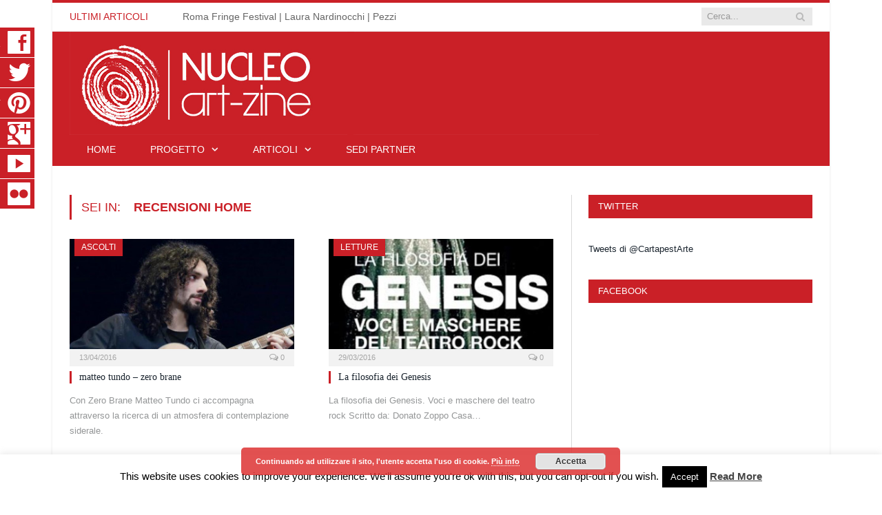

--- FILE ---
content_type: text/html; charset=UTF-8
request_url: https://www.nucleoartzine.com/category/recensioni-home/page/5/
body_size: 15938
content:
<!DOCTYPE html>

<!--[if IE 8]> <html class="ie ie8" lang="it-IT"> <![endif]-->
<!--[if IE 9]> <html class="ie ie9" lang="it-IT"> <![endif]-->
<!--[if gt IE 9]><!--> <html lang="it-IT"> <!--<![endif]-->

<head>


<meta charset="UTF-8" />
<title>Recensioni Home Archives | Pagina 5 di 10 | Nucleo Artzine</title>
<meta name="viewport" content="width=device-width, initial-scale=1" />
<link rel="pingback" href="https://www.nucleoartzine.com/xmlrpc.php" />
	
<link rel="shortcut icon" href="https://www.nucleoartzine.com/wp-content/uploads/2014/04/LogoThumb32.jpg" />	

<link rel="apple-touch-icon-precomposed" href="https://www.nucleoartzine.com/wp-content/uploads/2014/04/Logo144.jpg" />
	
<script type="text/javascript" >                function apbct_attach_event_handler__backend(elem, event, callback){                    if(typeof window.addEventListener === "function") elem.addEventListener(event, callback);                    else                                              elem.attachEvent(event, callback);                }                apbct_attach_event_handler__backend(window, 'load', function(){                    if (typeof ctSetCookie === "function")                        ctSetCookie('ct_checkjs', 'ced8676a4d3d7d99e6952aa6e71f57fad3545346bf7b8e63bac4c92ae68fbecb' );                    else                         console.log('APBCT ERROR: apbct-public--functions is not loaded.');                });    </script>
	<!-- This site is optimized with the Yoast SEO plugin v15.1.1 - https://yoast.com/wordpress/plugins/seo/ -->
	<title>Recensioni Home Archives | Pagina 5 di 10 | Nucleo Artzine</title>
	<meta name="robots" content="index, follow, max-snippet:-1, max-image-preview:large, max-video-preview:-1" />
	<link rel="canonical" href="https://www.nucleoartzine.com/category/recensioni-home/page/5/" />
	<link rel="prev" href="https://www.nucleoartzine.com/category/recensioni-home/page/4/" />
	<link rel="next" href="https://www.nucleoartzine.com/category/recensioni-home/page/6/" />
	<meta property="og:locale" content="it_IT" />
	<meta property="og:type" content="article" />
	<meta property="og:title" content="Recensioni Home Archives | Pagina 5 di 10 | Nucleo Artzine" />
	<meta property="og:url" content="https://www.nucleoartzine.com/category/recensioni-home/" />
	<meta property="og:site_name" content="Nucleo Artzine" />
	<script type="application/ld+json" class="yoast-schema-graph">{"@context":"https://schema.org","@graph":[{"@type":"WebSite","@id":"https://www.nucleoartzine.com/#website","url":"https://www.nucleoartzine.com/","name":"Nucleo Artzine","description":"","potentialAction":[{"@type":"SearchAction","target":"https://www.nucleoartzine.com/?s={search_term_string}","query-input":"required name=search_term_string"}],"inLanguage":"it-IT"},{"@type":"CollectionPage","@id":"https://www.nucleoartzine.com/category/recensioni-home/page/5/#webpage","url":"https://www.nucleoartzine.com/category/recensioni-home/page/5/","name":"Recensioni Home Archives | Pagina 5 di 10 | Nucleo Artzine","isPartOf":{"@id":"https://www.nucleoartzine.com/#website"},"inLanguage":"it-IT","potentialAction":[{"@type":"ReadAction","target":["https://www.nucleoartzine.com/category/recensioni-home/page/5/"]}]}]}</script>
	<!-- / Yoast SEO plugin. -->


<link rel='dns-prefetch' href='//static.addtoany.com' />
<link rel='dns-prefetch' href='//secure.gravatar.com' />
<link rel='dns-prefetch' href='//maxcdn.bootstrapcdn.com' />
<link rel='dns-prefetch' href='//fonts.googleapis.com' />
<link rel='dns-prefetch' href='//s.w.org' />
<link rel='dns-prefetch' href='//v0.wordpress.com' />
<link rel="alternate" type="application/rss+xml" title="Nucleo Artzine &raquo; Feed" href="https://www.nucleoartzine.com/feed/" />
<link rel="alternate" type="application/rss+xml" title="Nucleo Artzine &raquo; Feed dei commenti" href="https://www.nucleoartzine.com/comments/feed/" />
<link rel="alternate" type="text/calendar" title="Nucleo Artzine &raquo; iCal Feed" href="https://www.nucleoartzine.com/eventi/?ical=1" />
<link rel="alternate" type="application/rss+xml" title="Nucleo Artzine &raquo; Recensioni Home Feed della categoria" href="https://www.nucleoartzine.com/category/recensioni-home/feed/" />
<!-- This site uses the Google Analytics by MonsterInsights plugin v7.12.3 - Using Analytics tracking - https://www.monsterinsights.com/ -->
<!-- Note: MonsterInsights is not currently configured on this site. The site owner needs to authenticate with Google Analytics in the MonsterInsights settings panel. -->
<!-- No UA code set -->
<!-- / Google Analytics by MonsterInsights -->
		<script type="text/javascript">
			window._wpemojiSettings = {"baseUrl":"https:\/\/s.w.org\/images\/core\/emoji\/13.0.0\/72x72\/","ext":".png","svgUrl":"https:\/\/s.w.org\/images\/core\/emoji\/13.0.0\/svg\/","svgExt":".svg","source":{"concatemoji":"https:\/\/www.nucleoartzine.com\/wp-includes\/js\/wp-emoji-release.min.js?ver=5.5.17"}};
			!function(e,a,t){var n,r,o,i=a.createElement("canvas"),p=i.getContext&&i.getContext("2d");function s(e,t){var a=String.fromCharCode;p.clearRect(0,0,i.width,i.height),p.fillText(a.apply(this,e),0,0);e=i.toDataURL();return p.clearRect(0,0,i.width,i.height),p.fillText(a.apply(this,t),0,0),e===i.toDataURL()}function c(e){var t=a.createElement("script");t.src=e,t.defer=t.type="text/javascript",a.getElementsByTagName("head")[0].appendChild(t)}for(o=Array("flag","emoji"),t.supports={everything:!0,everythingExceptFlag:!0},r=0;r<o.length;r++)t.supports[o[r]]=function(e){if(!p||!p.fillText)return!1;switch(p.textBaseline="top",p.font="600 32px Arial",e){case"flag":return s([127987,65039,8205,9895,65039],[127987,65039,8203,9895,65039])?!1:!s([55356,56826,55356,56819],[55356,56826,8203,55356,56819])&&!s([55356,57332,56128,56423,56128,56418,56128,56421,56128,56430,56128,56423,56128,56447],[55356,57332,8203,56128,56423,8203,56128,56418,8203,56128,56421,8203,56128,56430,8203,56128,56423,8203,56128,56447]);case"emoji":return!s([55357,56424,8205,55356,57212],[55357,56424,8203,55356,57212])}return!1}(o[r]),t.supports.everything=t.supports.everything&&t.supports[o[r]],"flag"!==o[r]&&(t.supports.everythingExceptFlag=t.supports.everythingExceptFlag&&t.supports[o[r]]);t.supports.everythingExceptFlag=t.supports.everythingExceptFlag&&!t.supports.flag,t.DOMReady=!1,t.readyCallback=function(){t.DOMReady=!0},t.supports.everything||(n=function(){t.readyCallback()},a.addEventListener?(a.addEventListener("DOMContentLoaded",n,!1),e.addEventListener("load",n,!1)):(e.attachEvent("onload",n),a.attachEvent("onreadystatechange",function(){"complete"===a.readyState&&t.readyCallback()})),(n=t.source||{}).concatemoji?c(n.concatemoji):n.wpemoji&&n.twemoji&&(c(n.twemoji),c(n.wpemoji)))}(window,document,window._wpemojiSettings);
		</script>
		<style type="text/css">
img.wp-smiley,
img.emoji {
	display: inline !important;
	border: none !important;
	box-shadow: none !important;
	height: 1em !important;
	width: 1em !important;
	margin: 0 .07em !important;
	vertical-align: -0.1em !important;
	background: none !important;
	padding: 0 !important;
}
</style>
	
		<style>
		.wc_apbct_email_id {
			display: none !important;
		}
		</style><link rel='stylesheet' id='tribe-common-skeleton-style-css'  href='https://www.nucleoartzine.com/wp-content/plugins/the-events-calendar/common/src/resources/css/common-skeleton.min.css?ver=4.12.10' type='text/css' media='all' />
<link rel='stylesheet' id='tribe-tooltip-css'  href='https://www.nucleoartzine.com/wp-content/plugins/the-events-calendar/common/src/resources/css/tooltip.min.css?ver=4.12.10' type='text/css' media='all' />
<link rel='stylesheet' id='wp-block-library-css'  href='https://www.nucleoartzine.com/wp-includes/css/dist/block-library/style.min.css?ver=5.5.17' type='text/css' media='all' />
<style id='wp-block-library-inline-css' type='text/css'>
.has-text-align-justify{text-align:justify;}
</style>
<link rel='stylesheet' id='owl-carousel-css-css'  href='https://www.nucleoartzine.com/wp-content/plugins/alpine-photo-tile-for-pinterest//css/owl.carousel.min.css?ver=5.5.17' type='text/css' media='all' />
<link rel='stylesheet' id='contact-form-7-css'  href='https://www.nucleoartzine.com/wp-content/plugins/contact-form-7/includes/css/styles.css?ver=5.3.2' type='text/css' media='all' />
<link rel='stylesheet' id='cookie-law-info-css'  href='https://www.nucleoartzine.com/wp-content/plugins/cookie-law-info/public/css/cookie-law-info-public.css?ver=1.9.1' type='text/css' media='all' />
<link rel='stylesheet' id='cookie-law-info-gdpr-css'  href='https://www.nucleoartzine.com/wp-content/plugins/cookie-law-info/public/css/cookie-law-info-gdpr.css?ver=1.9.1' type='text/css' media='all' />
<link rel='stylesheet' id='justifiedGalleryCSS-css'  href='https://www.nucleoartzine.com/wp-content/plugins/flickr-photostream/justifiedgallery/css/justifiedGallery.min.css?ver=5.5.17' type='text/css' media='all' />
<link rel='stylesheet' id='swipeboxCSS-css'  href='https://www.nucleoartzine.com/wp-content/plugins/flickr-photostream/swipebox/css/swipebox.min.css?ver=5.5.17' type='text/css' media='all' />
<link rel='stylesheet' id='pinterest-pinboard-widget-style-css'  href='https://www.nucleoartzine.com/wp-content/plugins/pinterest-pinboard-widget/style.css?v=1&#038;ver=5.5.17' type='text/css' media='all' />
<link rel='stylesheet' id='simple-share-buttons-adder-font-awesome-css'  href='//maxcdn.bootstrapcdn.com/font-awesome/4.3.0/css/font-awesome.min.css?ver=5.5.17' type='text/css' media='all' />
<link rel='stylesheet' id='simply-youtube-prettyphoto-css'  href='https://www.nucleoartzine.com/wp-content/plugins/simply-youtube/css/prettyPhoto.css?ver=1.0' type='text/css' media='all' />
<link rel='stylesheet' id='simply-youtube-css'  href='https://www.nucleoartzine.com/wp-content/plugins/simply-youtube/css/simplyYoutube.css?ver=1.0' type='text/css' media='all' />
<link rel='stylesheet' id='wp-sticky-social-plugin-styles-css'  href='https://www.nucleoartzine.com/wp-content/plugins/wp-sticky-social/public/assets/css/public.css?ver=1.0.1' type='text/css' media='all' />
<link rel='stylesheet' id='social_foundicons-css'  href='https://www.nucleoartzine.com/wp-content/plugins/wp-sticky-social/public/assets/foundation_icons_social/stylesheets/social_foundicons.css?ver=5.5.17' type='text/css' media='all' />
<link rel='stylesheet' id='smartmag-fonts-css'  href='https://fonts.googleapis.com/css?family=Open+Sans:400,600,700|Roboto+Slab' type='text/css' media='all' />
<link rel='stylesheet' id='smartmag-core-css'  href='https://www.nucleoartzine.com/wp-content/themes/smart-mag/style.css?ver=5.5.17' type='text/css' media='all' />
<link rel='stylesheet' id='smartmag-responsive-css'  href='https://www.nucleoartzine.com/wp-content/themes/smart-mag/css/responsive.css?ver=5.5.17' type='text/css' media='all' />
<link rel='stylesheet' id='font-awesome-css'  href='https://www.nucleoartzine.com/wp-content/themes/smart-mag/css/fontawesome/css/font-awesome.min.css?ver=5.5.17' type='text/css' media='all' />
<link rel='stylesheet' id='smartmag-skin-css'  href='https://www.nucleoartzine.com/wp-content/themes/smart-mag/css/skin-light.css?ver=5.5.17' type='text/css' media='all' />
<link rel='stylesheet' id='custom-css-css'  href='https://www.nucleoartzine.com/wp-content/themes/smart-mag/custom-css.php?ver=5.5.17' type='text/css' media='all' />
<link rel='stylesheet' id='youtube-channel-gallery-css'  href='https://www.nucleoartzine.com/wp-content/plugins/youtube-channel-gallery/styles.css?ver=5.5.17' type='text/css' media='all' />
<link rel='stylesheet' id='jquery.magnific-popup-css'  href='https://www.nucleoartzine.com/wp-content/plugins/youtube-channel-gallery/magnific-popup.css?ver=5.5.17' type='text/css' media='all' />
<link rel='stylesheet' id='addtoany-css'  href='https://www.nucleoartzine.com/wp-content/plugins/add-to-any/addtoany.min.css?ver=1.16' type='text/css' media='all' />
<link rel='stylesheet' id='jetpack_css-css'  href='https://www.nucleoartzine.com/wp-content/plugins/jetpack/css/jetpack.css?ver=9.0.5' type='text/css' media='all' />
<script type='text/javascript' id='addtoany-core-js-before'>
window.a2a_config=window.a2a_config||{};a2a_config.callbacks=[];a2a_config.overlays=[];a2a_config.templates={};a2a_localize = {
	Share: "Share",
	Save: "Salva",
	Subscribe: "Abbonati",
	Email: "Email",
	Bookmark: "Segnalibro",
	ShowAll: "espandi",
	ShowLess: "comprimi",
	FindServices: "Trova servizi",
	FindAnyServiceToAddTo: "Trova subito un servizio da aggiungere",
	PoweredBy: "Powered by",
	ShareViaEmail: "Condividi via email",
	SubscribeViaEmail: "Iscriviti via email",
	BookmarkInYourBrowser: "Aggiungi ai segnalibri",
	BookmarkInstructions: "Premi Ctrl+D o \u2318+D per mettere questa pagina nei preferiti",
	AddToYourFavorites: "Aggiungi ai favoriti",
	SendFromWebOrProgram: "Invia da qualsiasi indirizzo email o programma di posta elettronica",
	EmailProgram: "Programma di posta elettronica",
	More: "Di più&#8230;",
	ThanksForSharing: "Thanks for sharing!",
	ThanksForFollowing: "Thanks for following!"
};
</script>
<script type='text/javascript' async src='https://static.addtoany.com/menu/page.js' id='addtoany-core-js'></script>
<script type='text/javascript' src='https://www.nucleoartzine.com/wp-includes/js/jquery/jquery.js?ver=1.12.4-wp' id='jquery-core-js'></script>
<script type='text/javascript' async src='https://www.nucleoartzine.com/wp-content/plugins/add-to-any/addtoany.min.js?ver=1.1' id='addtoany-jquery-js'></script>
<script type='text/javascript' src='https://www.nucleoartzine.com/wp-content/plugins/alpine-photo-tile-for-pinterest//js/owl.carousel.min.js?ver=5.5.17' id='owl-carousel-js-js'></script>
<script type='text/javascript' id='ct_public_functions-js-extra'>
/* <![CDATA[ */
var ctPublicFunctions = {"_ajax_nonce":"a79f6bd2b4","_rest_nonce":"5c41757abc","_ajax_url":"\/wp-admin\/admin-ajax.php","_rest_url":"https:\/\/www.nucleoartzine.com\/index.php?rest_route=\/","_apbct_ajax_url":"https:\/\/www.nucleoartzine.com\/wp-content\/plugins\/cleantalk-spam-protect\/lib\/Cleantalk\/ApbctWP\/Ajax.php","data__cookies_type":"native","data__ajax_type":"rest"};
/* ]]> */
</script>
<script type='text/javascript' src='https://www.nucleoartzine.com/wp-content/plugins/cleantalk-spam-protect/js/apbct-public--functions.min.js?ver=5.172' id='ct_public_functions-js'></script>
<script type='text/javascript' id='ct_public-js-extra'>
/* <![CDATA[ */
var ctPublic = {"pixel__setting":"3","pixel__enabled":"1","pixel__url":"https:\/\/moderate10.cleantalk.org\/pixel\/c1e0f086b6252a5d4f48a7d76c525968.gif","data__email_check_before_post":"1","data__cookies_type":"native"};
/* ]]> */
</script>
<script type='text/javascript' src='https://www.nucleoartzine.com/wp-content/plugins/cleantalk-spam-protect/js/apbct-public.min.js?ver=5.172' id='ct_public-js'></script>
<script type='text/javascript' src='https://www.nucleoartzine.com/wp-content/plugins/cleantalk-spam-protect/js/cleantalk-modal.min.js?ver=5.172' id='cleantalk-modal-js'></script>
<script type='text/javascript' id='cookie-law-info-js-extra'>
/* <![CDATA[ */
var Cli_Data = {"nn_cookie_ids":[],"cookielist":[],"ccpaEnabled":"","ccpaRegionBased":"","ccpaBarEnabled":"","ccpaType":"gdpr","js_blocking":"","custom_integration":"","triggerDomRefresh":""};
var cli_cookiebar_settings = {"animate_speed_hide":"500","animate_speed_show":"500","background":"#fff","border":"#444","border_on":"","button_1_button_colour":"#000","button_1_button_hover":"#000000","button_1_link_colour":"#fff","button_1_as_button":"1","button_1_new_win":"","button_2_button_colour":"#333","button_2_button_hover":"#292929","button_2_link_colour":"#444","button_2_as_button":"","button_2_hidebar":"","button_3_button_colour":"#000","button_3_button_hover":"#000000","button_3_link_colour":"#fff","button_3_as_button":"1","button_3_new_win":"","button_4_button_colour":"#000","button_4_button_hover":"#000000","button_4_link_colour":"#62a329","button_4_as_button":"","font_family":"inherit","header_fix":"","notify_animate_hide":"1","notify_animate_show":"","notify_div_id":"#cookie-law-info-bar","notify_position_horizontal":"right","notify_position_vertical":"bottom","scroll_close":"","scroll_close_reload":"","accept_close_reload":"","reject_close_reload":"","showagain_tab":"1","showagain_background":"#fff","showagain_border":"#000","showagain_div_id":"#cookie-law-info-again","showagain_x_position":"100px","text":"#000","show_once_yn":"","show_once":"10000","logging_on":"","as_popup":"","popup_overlay":"1","bar_heading_text":"","cookie_bar_as":"banner","popup_showagain_position":"bottom-right","widget_position":"left"};
var log_object = {"ajax_url":"https:\/\/www.nucleoartzine.com\/wp-admin\/admin-ajax.php"};
/* ]]> */
</script>
<script type='text/javascript' src='https://www.nucleoartzine.com/wp-content/plugins/cookie-law-info/public/js/cookie-law-info-public.js?ver=1.9.1' id='cookie-law-info-js'></script>
<script type='text/javascript' src='https://www.nucleoartzine.com/wp-content/plugins/flickr-photostream/justifiedgallery/js/jquery.justifiedGallery.min.js?ver=5.5.17' id='justifiedGalleryJS-js'></script>
<script type='text/javascript' src='https://www.nucleoartzine.com/wp-content/plugins/flickr-photostream/swipebox/js/jquery.swipebox.min.js?ver=5.5.17' id='swipeboxJS-js'></script>
<script type='text/javascript' src='https://www.nucleoartzine.com/wp-content/plugins/flowpaper-lite-pdf-flipbook/assets/lity/lity.min.js' id='lity-js-js'></script>
<script type='text/javascript' src='https://www.nucleoartzine.com/wp-content/plugins/simply-youtube/js/jquery.prettyPhoto.js?ver=3.1.4' id='jquery-prettyphoto-3.1.4-js'></script>
<script type='text/javascript' src='https://www.nucleoartzine.com/wp-content/plugins/wp-sticky-social/public/assets/js/public.js?ver=1.0.1' id='wp-sticky-social-plugin-script-js'></script>
<link rel="https://api.w.org/" href="https://www.nucleoartzine.com/wp-json/" /><link rel="alternate" type="application/json" href="https://www.nucleoartzine.com/wp-json/wp/v2/categories/36" /><link rel="EditURI" type="application/rsd+xml" title="RSD" href="https://www.nucleoartzine.com/xmlrpc.php?rsd" />
<link rel="wlwmanifest" type="application/wlwmanifest+xml" href="https://www.nucleoartzine.com/wp-includes/wlwmanifest.xml" /> 
<meta name="generator" content="WordPress 5.5.17" />
<link rel="stylesheet" type="text/css" href="https://www.nucleoartzine.com/wp-content/plugins/pdf24-post-to-pdf/styles/cp/default_elbf.css" />
<meta name="tec-api-version" content="v1"><meta name="tec-api-origin" content="https://www.nucleoartzine.com"><link rel="https://theeventscalendar.com/" href="https://www.nucleoartzine.com/wp-json/tribe/events/v1/" /><style type='text/css'>img#wpstats{display:none}</style>			<script type="text/javascript">
				var cli_flush_cache = true;
			</script>

<script type='text/javascript' src='https://www.nucleoartzine.com/wp-content/plugins/wp-spamshield/js/jscripts.php'></script> 
	
<!--[if lt IE 9]>
<script src="https://www.nucleoartzine.com/wp-content/themes/smart-mag/js/html5.js" type="text/javascript"></script>
<![endif]-->

</head>

<body class="archive paged category category-recensioni-home category-36 paged-5 category-paged-5 page-builder tribe-no-js right-sidebar boxed">

<div class="main-wrap">

	<div class="top-bar">

		<div class="wrap">
			<section class="top-bar-content">
			
								<div class="trending-ticker">
					<span class="heading">Ultimi Articoli</span>

					<ul>
												
												
							<li><a href="https://www.nucleoartzine.com/roma-fringe-festival-laura-nardinocchi-pezzi-recensione/" title="Roma Fringe Festival | Laura Nardinocchi | Pezzi">Roma Fringe Festival | Laura Nardinocchi | Pezzi</a></li>
						
												
							<li><a href="https://www.nucleoartzine.com/roma-fringe-festival-francesco-gori-out-is-me-recensione/" title="Roma Fringe Festival |Francesco Gori | Out is me">Roma Fringe Festival |Francesco Gori | Out is me</a></li>
						
												
							<li><a href="https://www.nucleoartzine.com/cannes-77-palmares/" title="Cannes 77 | Palmarès">Cannes 77 | Palmarès</a></li>
						
												
							<li><a href="https://www.nucleoartzine.com/cannes-77-an-unfinished-film-di-lou-ye/" title="Cannes 77 | An Unfinished Film, di Lou Ye">Cannes 77 | An Unfinished Film, di Lou Ye</a></li>
						
												
							<li><a href="https://www.nucleoartzine.com/cannes-77-the-seed-of-the-sacred-fig-di-mohammad-rasoulof/" title="Cannes 77 | The Seed of the Sacred Fig, di Mohammad Rasoulof">Cannes 77 | The Seed of the Sacred Fig, di Mohammad Rasoulof</a></li>
						
												
							<li><a href="https://www.nucleoartzine.com/cannes-77-motel-destino-di-karim-ainouz/" title="Cannes 77 | Motel Destino, di Karim Aïnouz">Cannes 77 | Motel Destino, di Karim Aïnouz</a></li>
						
												
							<li><a href="https://www.nucleoartzine.com/cannes-77-grand-tour-di-miguel-gomes/" title="Cannes 77 | Grand Tour, di Miguel Gomes">Cannes 77 | Grand Tour, di Miguel Gomes</a></li>
						
												
							<li><a href="https://www.nucleoartzine.com/cannes-77-armand-di-halfdan-ullmann-tondel/" title="Cannes 77 | Armand, di Halfdan Ullmann Tøndel">Cannes 77 | Armand, di Halfdan Ullmann Tøndel</a></li>
						
												
							<li><a href="https://www.nucleoartzine.com/cannes-77-kinds-of-kindness-di-yorgos-lanthimos/" title="Cannes 77 | Kinds of Kindness, di Yorgos Lanthimos">Cannes 77 | Kinds of Kindness, di Yorgos Lanthimos</a></li>
						
												
							<li><a href="https://www.nucleoartzine.com/berlinale-74-i-premi/" title="Berlinale 74 | I Premi">Berlinale 74 | I Premi</a></li>
						
												
							<li><a href="https://www.nucleoartzine.com/berlinale-74-pepe-di-nelson-carlos-de-los-santos-arias/" title="Berlinale 74 | Pepe, di Nelson Carlos De Los Santos Arias">Berlinale 74 | Pepe, di Nelson Carlos De Los Santos Arias</a></li>
						
												
							<li><a href="https://www.nucleoartzine.com/berlinale-74-the-devils-bath-di-veronika-franz-e-severin-fiala/" title="Berlinale 74 | The Devil’s Bath, di Veronika Franz e Severin Fiala">Berlinale 74 | The Devil’s Bath, di Veronika Franz e Severin Fiala</a></li>
						
												
											</ul>
				</div>
				
				<div class="search">
					<form action="https://www.nucleoartzine.com/" method="get">
						<input type="text" name="s" class="query" value="" placeholder="Cerca..." />
						<button class="search-button" type="submit"><i class="fa fa-search"></i></button>
					</form>
				</div> <!-- .search -->

								
			</section>
		</div>
		
	</div>

	<div id="main-head" class="main-head">
		
		<div class="wrap">
		
			<header>
				<div class="title">
				
				<a href="https://www.nucleoartzine.com/" title="Nucleo Artzine" rel="home">
									
					<img src="https://www.nucleoartzine.com/wp-content/uploads/2014/03/LogoNucleoTrasp2.png" class="logo-image" alt="Nucleo Artzine"  />
						 
								</a>
				
				</div>
				
				<div class="right">
									</div>
			</header>
			
			<nav class="navigation cf" data-sticky-nav="0">
				<div class="mobile"><a href="#" class="selected"><span class="text">Navigate</span><span class="current"></span> <i class="fa fa-bars"></i></a></div>
				
				<div class="menu-home-container"><ul id="menu-home" class="menu"><li id="menu-item-74" class="menu-item menu-item-type-post_type menu-item-object-page menu-item-home menu-item-74"><a href="https://www.nucleoartzine.com/">Home</a></li>
<li id="menu-item-452" class="menu-item menu-item-type-custom menu-item-object-custom menu-item-has-children menu-item-452"><a href="https://www.nucleoartzine.com/progetto/linee-editoriali/">Progetto</a>
<ul class="sub-menu">
	<li id="menu-item-385" class="menu-item menu-item-type-post_type menu-item-object-page menu-item-385"><a href="https://www.nucleoartzine.com/progetto/linee-editoriali/">Linee Editoriali</a></li>
	<li id="menu-item-100" class="menu-item menu-item-type-post_type menu-item-object-page menu-item-100"><a href="https://www.nucleoartzine.com/redazione/">Redazione</a></li>
	<li id="menu-item-170" class="menu-item menu-item-type-post_type menu-item-object-page menu-item-170"><a href="https://www.nucleoartzine.com/contatti/">Contatti</a></li>
	<li id="menu-item-171" class="menu-item menu-item-type-post_type menu-item-object-page menu-item-has-children menu-item-171"><a href="https://www.nucleoartzine.com/partecipa/">Collabora</a>
	<ul class="sub-menu">
		<li id="menu-item-210" class="menu-item menu-item-type-post_type menu-item-object-page menu-item-210"><a href="https://www.nucleoartzine.com/partecipa/associazione-culturale/">Associazione Culturale</a></li>
		<li id="menu-item-202" class="menu-item menu-item-type-post_type menu-item-object-page menu-item-202"><a href="https://www.nucleoartzine.com/partecipa/trimestrale/">Trimestrale</a></li>
		<li id="menu-item-211" class="menu-item menu-item-type-post_type menu-item-object-page menu-item-211"><a href="https://www.nucleoartzine.com/partecipa/webzine/">Artzine</a></li>
		<li id="menu-item-614" class="menu-item menu-item-type-post_type menu-item-object-page menu-item-614"><a href="https://www.nucleoartzine.com/sedi/">Sedi</a></li>
	</ul>
</li>
</ul>
</li>
<li id="menu-item-134" class="menu-item menu-item-type-post_type menu-item-object-page current-menu-ancestor current-menu-parent current_page_parent current_page_ancestor menu-item-has-children menu-item-134"><a href="https://www.nucleoartzine.com/articoli/">Articoli</a>
<ul class="sub-menu">
	<li id="menu-item-135" class="menu-item menu-item-type-taxonomy menu-item-object-category menu-item-has-children menu-cat-9 menu-item-135"><a href="https://www.nucleoartzine.com/category/recensioni-live/">Recensioni Live</a>
	<ul class="sub-menu">
		<li id="menu-item-136" class="menu-item menu-item-type-taxonomy menu-item-object-category menu-cat-3 menu-item-136"><a href="https://www.nucleoartzine.com/category/recensioni-live/arte/">Arte</a></li>
		<li id="menu-item-137" class="menu-item menu-item-type-taxonomy menu-item-object-category menu-cat-1 menu-item-137"><a href="https://www.nucleoartzine.com/category/recensioni-live/cinema/">Cinema</a></li>
		<li id="menu-item-138" class="menu-item menu-item-type-taxonomy menu-item-object-category menu-cat-4 menu-item-138"><a href="https://www.nucleoartzine.com/category/recensioni-live/danza/">Danza</a></li>
		<li id="menu-item-140" class="menu-item menu-item-type-taxonomy menu-item-object-category menu-cat-2 menu-item-140"><a href="https://www.nucleoartzine.com/category/recensioni-live/musica/">Musica</a></li>
		<li id="menu-item-141" class="menu-item menu-item-type-taxonomy menu-item-object-category menu-cat-5 menu-item-141"><a href="https://www.nucleoartzine.com/category/recensioni-live/teatro/">Teatro</a></li>
		<li id="menu-item-417" class="menu-item menu-item-type-taxonomy menu-item-object-category menu-cat-35 menu-item-417"><a href="https://www.nucleoartzine.com/category/recensioni-live/festival/">Festival</a></li>
	</ul>
</li>
	<li id="menu-item-414" class="menu-item menu-item-type-taxonomy menu-item-object-category current-menu-item menu-item-has-children menu-cat-36 menu-item-414"><a href="https://www.nucleoartzine.com/category/recensioni-home/" aria-current="page">Recensioni Home</a>
	<ul class="sub-menu">
		<li id="menu-item-415" class="menu-item menu-item-type-taxonomy menu-item-object-category menu-cat-38 menu-item-415"><a href="https://www.nucleoartzine.com/category/recensioni-home/ascolti/">Ascolti</a></li>
		<li id="menu-item-418" class="menu-item menu-item-type-taxonomy menu-item-object-category menu-cat-6 menu-item-418"><a href="https://www.nucleoartzine.com/category/recensioni-home/libri/">Letture</a></li>
		<li id="menu-item-416" class="menu-item menu-item-type-taxonomy menu-item-object-category menu-cat-37 menu-item-416"><a href="https://www.nucleoartzine.com/category/recensioni-home/visioni/">Visioni</a></li>
	</ul>
</li>
	<li id="menu-item-142" class="menu-item menu-item-type-taxonomy menu-item-object-category menu-item-has-children menu-cat-17 menu-item-142"><a href="https://www.nucleoartzine.com/category/speciali/">Speciali</a>
	<ul class="sub-menu">
		<li id="menu-item-144" class="menu-item menu-item-type-taxonomy menu-item-object-category menu-cat-12 menu-item-144"><a href="https://www.nucleoartzine.com/category/speciali/conversazioni/">Conversazioni</a></li>
		<li id="menu-item-145" class="menu-item menu-item-type-taxonomy menu-item-object-category menu-cat-13 menu-item-145"><a href="https://www.nucleoartzine.com/category/speciali/immagini/">Immagini</a></li>
		<li id="menu-item-143" class="menu-item menu-item-type-taxonomy menu-item-object-category menu-cat-15 menu-item-143"><a href="https://www.nucleoartzine.com/category/speciali/contributi-esterni/">Contributi esterni</a></li>
		<li id="menu-item-34644" class="menu-item menu-item-type-taxonomy menu-item-object-category menu-cat-10341 menu-item-34644"><a href="https://www.nucleoartzine.com/category/speciali/post-scriptum/">Post Scriptum</a></li>
	</ul>
</li>
	<li id="menu-item-150" class="menu-item menu-item-type-post_type menu-item-object-page menu-item-has-children menu-item-150"><a href="https://www.nucleoartzine.com/articoli-di-cartapesta/">Pensieri di Cartapesta</a>
	<ul class="sub-menu">
		<li id="menu-item-159" class="menu-item menu-item-type-taxonomy menu-item-object-category menu-cat-22 menu-item-159"><a href="https://www.nucleoartzine.com/category/archivio-cartapesta/atelier-cartapesta/">Atelier di Cartapesta</a></li>
		<li id="menu-item-163" class="menu-item menu-item-type-taxonomy menu-item-object-category menu-cat-23 menu-item-163"><a href="https://www.nucleoartzine.com/category/archivio-cartapesta/note-cartapesta/">Note di Cartapesta</a></li>
		<li id="menu-item-164" class="menu-item menu-item-type-taxonomy menu-item-object-category menu-cat-26 menu-item-164"><a href="https://www.nucleoartzine.com/category/archivio-cartapesta/pagine-cartapesta/">Pagine di Cartapesta</a></li>
		<li id="menu-item-165" class="menu-item menu-item-type-taxonomy menu-item-object-category menu-cat-27 menu-item-165"><a href="https://www.nucleoartzine.com/category/archivio-cartapesta/pellicola-cartapesta/">Pellicole di Cartapesta</a></li>
		<li id="menu-item-167" class="menu-item menu-item-type-taxonomy menu-item-object-category menu-cat-21 menu-item-167"><a href="https://www.nucleoartzine.com/category/archivio-cartapesta/teatri-cartapesta/">Teatri di Cartapesta</a></li>
		<li id="menu-item-166" class="menu-item menu-item-type-taxonomy menu-item-object-category menu-cat-29 menu-item-166"><a href="https://www.nucleoartzine.com/category/archivio-cartapesta/retrospettive/">Retrospettive</a></li>
		<li id="menu-item-162" class="menu-item menu-item-type-taxonomy menu-item-object-category menu-cat-24 menu-item-162"><a href="https://www.nucleoartzine.com/category/archivio-cartapesta/interviste-archivio-cartapesta/">Interviste</a></li>
		<li id="menu-item-160" class="menu-item menu-item-type-taxonomy menu-item-object-category menu-cat-28 menu-item-160"><a href="https://www.nucleoartzine.com/category/archivio-cartapesta/editoriali/">Editoriali</a></li>
		<li id="menu-item-236" class="menu-item menu-item-type-taxonomy menu-item-object-category menu-cat-25 menu-item-236"><a href="https://www.nucleoartzine.com/category/archivio-cartapesta/tirocinio-wip/">Tirocinio WIP</a></li>
	</ul>
</li>
</ul>
</li>
<li id="menu-item-617" class="menu-item menu-item-type-post_type menu-item-object-page menu-item-617"><a href="https://www.nucleoartzine.com/partner/">Sedi Partner</a></li>
</ul></div>			</nav>
			
		</div>
		
	</div>
	

<div class="main wrap cf">
	<div class="row">
		<div class="col-8 main-content">
	
				
		
			<h2 class="main-heading">Sei in: <strong>Recensioni Home</strong></h2>
		
			
		
		
	<div class="row listing">
		
					
		<div class="column half">
		
			<article class="highlights post-35371 post type-post status-publish format-standard has-post-thumbnail category-ascolti category-musica tag-aut-records tag-ludovica-avetrani tag-matteo-tundo tag-zero-brane" itemscope itemtype="http://schema.org/Article">
				
						
				<span class="cat-title cat-38"><a href="https://www.nucleoartzine.com/category/recensioni-home/ascolti/">Ascolti</a></span>
					
				
				<a href="https://www.nucleoartzine.com/matteo-tundo-zero-brane/" title="matteo tundo – zero brane" class="image-link" itemprop="image">
					<img width="351" height="185" src="https://www.nucleoartzine.com/wp-content/uploads/2016/03/Matteo-Tundo-1-351x185.jpg" class="image wp-post-image" alt="" loading="lazy" title="matteo tundo – zero brane" />					
					
				</a>
				
				<div class="meta">
					<time datetime="2016-04-13T15:00:15+02:00" itemprop="datePublished">13/04/2016 </time>
						
										
					<span class="comments"><a href="https://www.nucleoartzine.com/matteo-tundo-zero-brane/#respond"><i class="fa fa-comments-o"></i>
						0</a></span>
					
				</div>
				
				<h2 itemprop="name"><a href="https://www.nucleoartzine.com/matteo-tundo-zero-brane/" title="matteo tundo – zero brane">matteo tundo – zero brane</a></h2>
				
				<div class="excerpt"><p>Con Zero Brane Matteo Tundo ci accompagna attraverso la ricerca di un atmosfera di contemplazione siderale.</p>
</div>
			
			</article>
		</div>
			
					
		<div class="column half">
		
			<article class="highlights post-35346 post type-post status-publish format-standard has-post-thumbnail category-libri category-musica tag-donato-zoppo tag-genesis tag-la-filosofia-dei-genesis tag-mimesis-collana-musica-contemporanea tag-mimesis-edizioni tag-progressive tag-rock" itemscope itemtype="http://schema.org/Article">
				
						
				<span class="cat-title cat-6"><a href="https://www.nucleoartzine.com/category/recensioni-home/libri/">Letture</a></span>
					
				
				<a href="https://www.nucleoartzine.com/la-filosofia-dei-genesis/" title="La filosofia dei Genesis" class="image-link" itemprop="image">
					<img width="351" height="185" src="https://www.nucleoartzine.com/wp-content/uploads/2016/03/21-351x185.jpg" class="image wp-post-image" alt="" loading="lazy" title="La filosofia dei Genesis" />					
					
				</a>
				
				<div class="meta">
					<time datetime="2016-03-29T15:00:24+02:00" itemprop="datePublished">29/03/2016 </time>
						
										
					<span class="comments"><a href="https://www.nucleoartzine.com/la-filosofia-dei-genesis/#respond"><i class="fa fa-comments-o"></i>
						0</a></span>
					
				</div>
				
				<h2 itemprop="name"><a href="https://www.nucleoartzine.com/la-filosofia-dei-genesis/" title="La filosofia dei Genesis">La filosofia dei Genesis</a></h2>
				
				<div class="excerpt"><p>La filosofia dei Genesis. Voci e maschere del teatro rock Scritto da: Donato Zoppo Casa&hellip;</p>
</div>
			
			</article>
		</div>
			
					
		<div class="column half">
		
			<article class="highlights post-35231 post type-post status-publish format-standard has-post-thumbnail category-ascolti tag-blues tag-ep tag-folcast tag-funk tag-musica tag-musica-rock tag-soul" itemscope itemtype="http://schema.org/Article">
				
						
				<span class="cat-title cat-38"><a href="https://www.nucleoartzine.com/category/recensioni-home/ascolti/">Ascolti</a></span>
					
				
				<a href="https://www.nucleoartzine.com/folcast/" title="Folcast" class="image-link" itemprop="image">
					<img width="351" height="185" src="https://www.nucleoartzine.com/wp-content/uploads/2016/03/folcast-351x185.jpg" class="image wp-post-image" alt="" loading="lazy" title="Folcast" />					
					
				</a>
				
				<div class="meta">
					<time datetime="2016-03-23T15:00:56+01:00" itemprop="datePublished">23/03/2016 </time>
						
										
					<span class="comments"><a href="https://www.nucleoartzine.com/folcast/#respond"><i class="fa fa-comments-o"></i>
						0</a></span>
					
				</div>
				
				<h2 itemprop="name"><a href="https://www.nucleoartzine.com/folcast/" title="Folcast">Folcast</a></h2>
				
				<div class="excerpt"><p>Folcast Artista: Folcast Album: Folcast Etichetta: LDM Records   Sono più importanti le parole o la musica?&hellip;</p>
</div>
			
			</article>
		</div>
			
					
		<div class="column half">
		
			<article class="highlights post-34662 post type-post status-publish format-standard has-post-thumbnail category-ascolti category-musica tag-brescia tag-cronofobia tag-grunge tag-gruppi-emergenti tag-indiebox tag-indiebox-music tag-satira-e-sarcasmo" itemscope itemtype="http://schema.org/Article">
				
						
				<span class="cat-title cat-38"><a href="https://www.nucleoartzine.com/category/recensioni-home/ascolti/">Ascolti</a></span>
					
				
				<a href="https://www.nucleoartzine.com/cronofobia-satira-e-sarcasmo/" title="cronofobia-satira e sarcasmo" class="image-link" itemprop="image">
					<img width="351" height="185" src="https://www.nucleoartzine.com/wp-content/uploads/2016/01/cronofobia1-351x185.jpg" class="image wp-post-image" alt="" loading="lazy" title="cronofobia-satira e sarcasmo" />					
					
				</a>
				
				<div class="meta">
					<time datetime="2016-01-27T15:00:57+01:00" itemprop="datePublished">27/01/2016 </time>
						
										
					<span class="comments"><a href="https://www.nucleoartzine.com/cronofobia-satira-e-sarcasmo/#respond"><i class="fa fa-comments-o"></i>
						0</a></span>
					
				</div>
				
				<h2 itemprop="name"><a href="https://www.nucleoartzine.com/cronofobia-satira-e-sarcasmo/" title="cronofobia-satira e sarcasmo">cronofobia-satira e sarcasmo</a></h2>
				
				<div class="excerpt"><p>Il trio bresciano dei Cronofobia stupisce con il suo ultimo lavoro, recensito da Nucleo Artzine</p>
</div>
			
			</article>
		</div>
			
					
		<div class="column half">
		
			<article class="highlights post-34581 post type-post status-publish format-standard has-post-thumbnail category-ascolti category-musica tag-blues tag-blues-rock tag-country-pop tag-dischi-recenti tag-folk tag-musica-a-roma tag-musica-indipendente tag-resilience-blues tag-wilco tag-xayra" itemscope itemtype="http://schema.org/Article">
				
						
				<span class="cat-title cat-38"><a href="https://www.nucleoartzine.com/category/recensioni-home/ascolti/">Ascolti</a></span>
					
				
				<a href="https://www.nucleoartzine.com/xayra-resilience-blues/" title="Xayra-Resilience Blues" class="image-link" itemprop="image">
					<img width="351" height="185" src="https://www.nucleoartzine.com/wp-content/uploads/2015/12/xayra-cover-351x185.jpg" class="image wp-post-image" alt="" loading="lazy" title="Xayra-Resilience Blues" />					
					
				</a>
				
				<div class="meta">
					<time datetime="2016-01-04T15:00:39+01:00" itemprop="datePublished">04/01/2016 </time>
						
										
					<span class="comments"><a href="https://www.nucleoartzine.com/xayra-resilience-blues/#respond"><i class="fa fa-comments-o"></i>
						0</a></span>
					
				</div>
				
				<h2 itemprop="name"><a href="https://www.nucleoartzine.com/xayra-resilience-blues/" title="Xayra-Resilience Blues">Xayra-Resilience Blues</a></h2>
				
				<div class="excerpt"><p>Xayra-Resilience Blues   Band: Xayra Album: Resilience Blues Anno: 2015 Etichetta: autoprodotto Resilienza, tradotto in&hellip;</p>
</div>
			
			</article>
		</div>
			
					
		<div class="column half">
		
			<article class="highlights post-34500 post type-post status-publish format-standard has-post-thumbnail category-ascolti category-musica tag-ascolti-2 tag-indie tag-indiebox tag-indiebox-music tag-maxtreme-records tag-musica tag-n1 tag-recensione-album tag-rock-alternative tag-welcomewonderland" itemscope itemtype="http://schema.org/Article">
				
						
				<span class="cat-title cat-38"><a href="https://www.nucleoartzine.com/category/recensioni-home/ascolti/">Ascolti</a></span>
					
				
				<a href="https://www.nucleoartzine.com/welcomewonderland-n1/" title="Welcome!Wonderland-N°1" class="image-link" itemprop="image">
					<img width="351" height="185" src="https://www.nucleoartzine.com/wp-content/uploads/2015/12/welcome1-351x185.jpg" class="image wp-post-image" alt="" loading="lazy" title="Welcome!Wonderland-N°1" />					
					
				</a>
				
				<div class="meta">
					<time datetime="2015-12-21T15:00:56+01:00" itemprop="datePublished">21/12/2015 </time>
						
										
					<span class="comments"><a href="https://www.nucleoartzine.com/welcomewonderland-n1/#respond"><i class="fa fa-comments-o"></i>
						0</a></span>
					
				</div>
				
				<h2 itemprop="name"><a href="https://www.nucleoartzine.com/welcomewonderland-n1/" title="Welcome!Wonderland-N°1">Welcome!Wonderland-N°1</a></h2>
				
				<div class="excerpt"><p>Welcome!Wonderland-N°1 N°1 è il primo album dei Welcome!Wonderland, nuova realtà musicale a cavallo tra indie&hellip;</p>
</div>
			
			</article>
		</div>
			
					
		<div class="column half">
		
			<article class="highlights post-34497 post type-post status-publish format-standard has-post-thumbnail category-ascolti category-musica tag-ascolti-2 tag-funk tag-jazz tag-le-scimmie-eclettiche tag-musica tag-recensioni-album tag-rock tag-rockabilly tag-scimmiology-ep" itemscope itemtype="http://schema.org/Article">
				
						
				<span class="cat-title cat-38"><a href="https://www.nucleoartzine.com/category/recensioni-home/ascolti/">Ascolti</a></span>
					
				
				<a href="https://www.nucleoartzine.com/le-scimmie-eclettiche-scimmiology/" title="le Scimmie Eclettiche-Scimmiology" class="image-link" itemprop="image">
					<img width="351" height="185" src="https://www.nucleoartzine.com/wp-content/uploads/2015/12/Copertina-fronte-351x185.jpg" class="image wp-post-image" alt="" loading="lazy" title="le Scimmie Eclettiche-Scimmiology" />					
					
				</a>
				
				<div class="meta">
					<time datetime="2015-12-17T15:00:55+01:00" itemprop="datePublished">17/12/2015 </time>
						
										
					<span class="comments"><a href="https://www.nucleoartzine.com/le-scimmie-eclettiche-scimmiology/#respond"><i class="fa fa-comments-o"></i>
						0</a></span>
					
				</div>
				
				<h2 itemprop="name"><a href="https://www.nucleoartzine.com/le-scimmie-eclettiche-scimmiology/" title="le Scimmie Eclettiche-Scimmiology">le Scimmie Eclettiche-Scimmiology</a></h2>
				
				<div class="excerpt"><p>Le Scimmie Eclettiche-scimmiology Le Scimmie Eclettiche hanno un non so che di cinematografico. Vagano nell’underground&hellip;</p>
</div>
			
			</article>
		</div>
			
					
		<div class="column half">
		
			<article class="highlights post-34339 post type-post status-publish format-standard has-post-thumbnail category-ascolti category-musica tag-audioglobe tag-band-emergenti tag-hardcore tag-lags tag-nuovi-album tag-pilot tag-to-lose-la-track" itemscope itemtype="http://schema.org/Article">
				
						
				<span class="cat-title cat-38"><a href="https://www.nucleoartzine.com/category/recensioni-home/ascolti/">Ascolti</a></span>
					
				
				<a href="https://www.nucleoartzine.com/lags-pilot/" title="Lags-Pilot" class="image-link" itemprop="image">
					<img width="351" height="185" src="https://www.nucleoartzine.com/wp-content/uploads/2015/12/lags-2-351x185.jpg" class="image wp-post-image" alt="" loading="lazy" title="Lags-Pilot" />					
					
				</a>
				
				<div class="meta">
					<time datetime="2015-12-09T15:00:23+01:00" itemprop="datePublished">09/12/2015 </time>
						
										
					<span class="comments"><a href="https://www.nucleoartzine.com/lags-pilot/#respond"><i class="fa fa-comments-o"></i>
						0</a></span>
					
				</div>
				
				<h2 itemprop="name"><a href="https://www.nucleoartzine.com/lags-pilot/" title="Lags-Pilot">Lags-Pilot</a></h2>
				
				<div class="excerpt"><p>Lags-Pilot Pilot, primo album per i Lags, portatori sani di hardcore. Artista: Lags Album: Pilot&hellip;</p>
</div>
			
			</article>
		</div>
			
					
		<div class="column half">
		
			<article class="highlights post-34330 post type-post status-publish format-standard has-post-thumbnail category-ascolti category-musica tag-country-pop tag-folk-italiano tag-giancane tag-goodfellas tag-johnny-cash tag-pop-dautore tag-una-vita-al-top" itemscope itemtype="http://schema.org/Article">
				
						
				<span class="cat-title cat-38"><a href="https://www.nucleoartzine.com/category/recensioni-home/ascolti/">Ascolti</a></span>
					
				
				<a href="https://www.nucleoartzine.com/giancane-una-vita-al-top/" title="Giancane-Una vita al top" class="image-link" itemprop="image">
					<img width="351" height="185" src="https://www.nucleoartzine.com/wp-content/uploads/2015/12/giancane-2-351x185.jpg" class="image wp-post-image" alt="" loading="lazy" title="Giancane-Una vita al top" />					
					
				</a>
				
				<div class="meta">
					<time datetime="2015-12-07T15:00:06+01:00" itemprop="datePublished">07/12/2015 </time>
						
										
					<span class="comments"><a href="https://www.nucleoartzine.com/giancane-una-vita-al-top/#respond"><i class="fa fa-comments-o"></i>
						0</a></span>
					
				</div>
				
				<h2 itemprop="name"><a href="https://www.nucleoartzine.com/giancane-una-vita-al-top/" title="Giancane-Una vita al top">Giancane-Una vita al top</a></h2>
				
				<div class="excerpt"><p>Giancane-Una vita al top Giancane è uno di quei musicisti necessari. Per due motivi: il&hellip;</p>
</div>
			
			</article>
		</div>
			
					
		<div class="column half">
		
			<article class="highlights post-34230 post type-post status-publish format-standard has-post-thumbnail category-ascolti category-musica tag-audioglobe tag-cantautori-italiani tag-lapidarie-incisioni tag-paolo-zanardi tag-viaggio-di-ritorno" itemscope itemtype="http://schema.org/Article">
				
						
				<span class="cat-title cat-38"><a href="https://www.nucleoartzine.com/category/recensioni-home/ascolti/">Ascolti</a></span>
					
				
				<a href="https://www.nucleoartzine.com/paolo-zanardi-viaggio-di-ritorno/" title="paolo zanardi-viaggio di ritorno" class="image-link" itemprop="image">
					<img width="351" height="185" src="https://www.nucleoartzine.com/wp-content/uploads/2015/12/zanardi-2-351x185.jpg" class="image wp-post-image" alt="" loading="lazy" title="paolo zanardi-viaggio di ritorno" />					
					
				</a>
				
				<div class="meta">
					<time datetime="2015-12-04T15:00:27+01:00" itemprop="datePublished">04/12/2015 </time>
						
										
					<span class="comments"><a href="https://www.nucleoartzine.com/paolo-zanardi-viaggio-di-ritorno/#respond"><i class="fa fa-comments-o"></i>
						0</a></span>
					
				</div>
				
				<h2 itemprop="name"><a href="https://www.nucleoartzine.com/paolo-zanardi-viaggio-di-ritorno/" title="paolo zanardi-viaggio di ritorno">paolo zanardi-viaggio di ritorno</a></h2>
				
				<div class="excerpt"><p>paolo zanardi-viaggio di ritorno Qualche tempo fa ebbi la fortuna di assistere a un live&hellip;</p>
</div>
			
			</article>
		</div>
			
						
	</div>
	
	
			
	<div class="main-pagination">
		<a class="prev page-numbers" href="https://www.nucleoartzine.com/category/recensioni-home/page/4/"><i class="fa fa-angle-left"></i><span class="visuallyhidden">Prec.</span></a>
<a class="page-numbers" href="https://www.nucleoartzine.com/category/recensioni-home/page/1/">1</a>
<span class="page-numbers dots">&hellip;</span>
<a class="page-numbers" href="https://www.nucleoartzine.com/category/recensioni-home/page/3/">3</a>
<a class="page-numbers" href="https://www.nucleoartzine.com/category/recensioni-home/page/4/">4</a>
<span aria-current="page" class="page-numbers current">5</span>
<a class="page-numbers" href="https://www.nucleoartzine.com/category/recensioni-home/page/6/">6</a>
<a class="page-numbers" href="https://www.nucleoartzine.com/category/recensioni-home/page/7/">7</a>
<span class="page-numbers dots">&hellip;</span>
<a class="page-numbers" href="https://www.nucleoartzine.com/category/recensioni-home/page/10/">10</a>
<a class="next page-numbers" href="https://www.nucleoartzine.com/category/recensioni-home/page/6/"><span class="visuallyhidden">Succ.</span><i class="fa fa-angle-right"></i></a>	</div>
		
			

	
		</div>
		
				
		<aside class="col-4 sidebar">
			<ul>
			
			<li id="text-7" class="widget widget_text"><h3 class="widgettitle">TWITTER</h3>			<div class="textwidget"><a class="twitter-timeline"  href="https://twitter.com/CartapestArte"  data-widget-id="439887341348335616">Tweets di @CartapestArte</a>
    <script>!function(d,s,id){var js,fjs=d.getElementsByTagName(s)[0],p=/^http:/.test(d.location)?'http':'https';if(!d.getElementById(id)){js=d.createElement(s);js.id=id;js.src=p+"://platform.twitter.com/widgets.js";fjs.parentNode.insertBefore(js,fjs);}}(document,"script","twitter-wjs");</script>

</div>
		</li>
<li id="text-10" class="widget widget_text"><h3 class="widgettitle">FACEBOOK</h3>			<div class="textwidget"><iframe src="//www.facebook.com/plugins/likebox.php?href=http%3A%2F%2Fwww.facebook.com%2FNucleoArtzineTrimestrale&amp;width=320&amp;height=258&amp;colorscheme=light&amp;show_faces=true&amp;header=false&amp;stream=false&amp;show_border=false" scrolling="no" frameborder="0" style="border:none; overflow:hidden; width:100%; height:258px;" allowTransparency="true"></iframe></div>
		</li>
<li id="widget_sp_image-13" class="widget widget_sp_image"><h3 class="widgettitle">MAPPA EVENTI</h3><a href="https://www.nucleoartzine.com/eventi" target="_self" class="widget_sp_image-image-link" title="MAPPA EVENTI"><img width="325" height="106" alt="MAPPA EVENTI" class="attachment-full aligncenter" style="max-width: 100%;" src="https://www.nucleoartzine.com/wp-content/uploads/2014/05/Immagine1.jpg" /></a><div class="widget_sp_image-description" ><p>Clicca per visualizzare la mappa degli eventi</p>
</div></li>
<li id="text-33" class="widget widget_text"><h3 class="widgettitle">NOTIZIE</h3>			<div class="textwidget"></div>
		</li>
<li id="widget_sp_image-14" class="widget widget_sp_image"><h3 class="widgettitle">PiTTi | Piccoli Testi (non solo) Teorici</h3><a href="https://www.nucleoartzine.com/pitti-piccoli-testi-non-teorici/" target="_self" class="widget_sp_image-image-link" title="PiTTi | Piccoli Testi (non solo) Teorici"><img width="280" height="350" alt="PiTTi | Piccoli Testi (non solo) Teorici" class="attachment-full aligncenter" style="max-width: 100%;" src="https://www.nucleoartzine.com/wp-content/uploads/2014/09/EbookHomepage1.jpg" /></a></li>
<li id="widget_sp_image-15" class="widget widget_sp_image"><h3 class="widgettitle">SLAPS-POURRI1 | Musica e Società </h3><a href="https://www.nucleoartzine.com/slaps-pourri-1-musica-societa/" target="_self" class="widget_sp_image-image-link" title="SLAPS-POURRI1 | Musica e Società "><img width="280" height="350" alt="SLAPS-POURRI1 | Musica e Società " class="attachment-full aligncenter" style="max-width: 100%;" src="https://www.nucleoartzine.com/wp-content/uploads/2016/12/Copertina222.jpg" /></a></li>
	
			</ul>
		</aside>		
	</div> <!-- .row -->
</div> <!-- .main -->


	<footer class="main-footer">
	
			<div class="wrap">
		
					<ul class="widgets row cf">
				<li class="widget col-4 widget_text"><h3 class="widgettitle">Sostienici</h3>			<div class="textwidget">Se vuoi contribuire al progetto Nucleo Artzine invia una donazione tramite PayPal a [&#x70;&#x72;&#x6f;&#103;&#101;tto&#x40;&#x6e;&#x75;&#x63;&#108;eoa&#x72;&#x74;&#x7a;&#x69;&#110;e.c&#x6f;&#x6d;]</div>
		</li><li class="widget col-4 widget_text"><h3 class="widgettitle">PUBBLICITA&#8217;</h3>			<div class="textwidget">Scrivi a [&#x70;&#x72;&#x6f;&#103;ett&#x6f;&#x40;&#x6e;&#x75;&#99;leo&#x61;&#x72;&#x74;&#122;&#105;ne.&#x63;&#x6f;&#x6d;] per farti inviare il MediaKit di pubblicità sull'Artzine e il Trimestrale</div>
		</li><li class="widget col-4 widget_text"><h3 class="widgettitle">COLLABORA</h3>			<div class="textwidget"><p>Con <a href="https://www.nucleoartzine.com/partecipa/Artzine/">[Artzine]</a><br />
Con <a href="https://www.nucleoartzine.com/partecipa/trimestrale/">[Trimestrale]</a><br />
Con <a href="https://www.nucleoartzine.com/partecipa/associazione-culturale">[Associazione Culturale]</a><br />
Con <a href="https://www.nucleoartzine.com/sedi/">[Sedi]</a></p>
</div>
		</li>			</ul>
				
		</div>
	
		
	
			<div class="lower-foot">
			<div class="wrap">
		
						
			<div class="widgets">
							<div class="textwidget"><p><a rel="license" href="http://creativecommons.org/licenses/by-nc-nd/4.0/"><img alt="Licenza Creative Commons" style="border-width:0" src="http://i.creativecommons.org/l/by-nc-nd/4.0/80x15.png" /></a><br /><span xmlns:dct="http://purl.org/dc/terms/" property="dct:title">Nucleo Artzine </span> [<a xmlns:cc="http://creativecommons.org/ns#" href=" www.nucleoartzine.com" property="cc:attributionName" rel="cc:attributionURL">www.nucleoartzine.com</a>] è distribuito con Licenza <a rel="license" href="http://creativecommons.org/licenses/by-nc-nd/4.0/">Creative Commons Attribuzione - Non commerciale - Non opere derivate 4.0 Internazionale</a>.<br />
E' possibile riprodurre i testi presenti nel sito citando sempre il sito d'origine e l'autore e inserendo il link all'articolo originale. La collaborazione a questo plurisettimanale e' da considerarsi del tutto volontaria e non retribuita. In nessun caso si garantisce la restituzione dei materiali inviati alla redazione. Del contenuto degli articoli e degli annunci pubblicitari sono legalmente responsabili i singoli autori.</p>
</div>
					</div>
			
					
			</div>
		</div>		
		
	</footer>
	
</div> <!-- .main-wrap -->

<script type="text/javascript" >				
                    window.addEventListener('DOMContentLoaded', function () {
                        setTimeout(function(){
                            if( document.querySelectorAll('[name^=ct_checkjs]').length > 0 ) {
                                apbct_public_sendREST(
                                    'js_keys__get',
                                    { callback: apbct_js_keys__set_input_value }
                                )
                            } 
                        },0)					   
                    });								
                </script><!--googleoff: all--><div id="cookie-law-info-bar"><span>This website uses cookies to improve your experience. We'll assume you're ok with this, but you can opt-out if you wish.<a role='button' tabindex='0' data-cli_action="accept" id="cookie_action_close_header"  class="medium cli-plugin-button cli-plugin-main-button cookie_action_close_header cli_action_button" style="display:inline-block; ">Accept</a> <a href='https://www.nucleoartzine.com' id="CONSTANT_OPEN_URL" target="_blank"  class="cli-plugin-main-link"  style="display:inline-block;" >Read More</a></span></div><div id="cookie-law-info-again" style="display:none;"><span id="cookie_hdr_showagain">Privacy & Cookies Policy</span></div><div class="cli-modal" id="cliSettingsPopup" tabindex="-1" role="dialog" aria-labelledby="cliSettingsPopup" aria-hidden="true">
  <div class="cli-modal-dialog" role="document">
    <div class="cli-modal-content cli-bar-popup">
      <button type="button" class="cli-modal-close" id="cliModalClose">
        <svg class="" viewBox="0 0 24 24"><path d="M19 6.41l-1.41-1.41-5.59 5.59-5.59-5.59-1.41 1.41 5.59 5.59-5.59 5.59 1.41 1.41 5.59-5.59 5.59 5.59 1.41-1.41-5.59-5.59z"></path><path d="M0 0h24v24h-24z" fill="none"></path></svg>
        <span class="wt-cli-sr-only">Chiudi</span>
      </button>
      <div class="cli-modal-body">
        <div class="cli-container-fluid cli-tab-container">
    <div class="cli-row">
        <div class="cli-col-12 cli-align-items-stretch cli-px-0">
            <div class="cli-privacy-overview">
                <h4>Privacy Overview</h4>                <div class="cli-privacy-content">
                    <div class="cli-privacy-content-text">This website uses cookies to improve your experience while you navigate through the website. Out of these cookies, the cookies that are categorized as necessary are stored on your browser as they are essential for the working of basic functionalities of the website. We also use third-party cookies that help us analyze and understand how you use this website. These cookies will be stored in your browser only with your consent. You also have the option to opt-out of these cookies. But opting out of some of these cookies may have an effect on your browsing experience.</div>
                </div>
                <a class="cli-privacy-readmore" data-readmore-text="Mostra altro" data-readless-text="Mostra meno"></a>            </div>
        </div>
        <div class="cli-col-12 cli-align-items-stretch cli-px-0 cli-tab-section-container">
                                                <div class="cli-tab-section">
                        <div class="cli-tab-header">
                            <a role="button" tabindex="0" class="cli-nav-link cli-settings-mobile" data-target="necessary" data-toggle="cli-toggle-tab">
                                Necessario                            </a>
                            <div class="wt-cli-necessary-checkbox">
                        <input type="checkbox" class="cli-user-preference-checkbox"  id="wt-cli-checkbox-necessary" data-id="checkbox-necessary" checked="checked"  />
                        <label class="form-check-label" for="wt-cli-checkbox-necessary">Necessario</label>
                    </div>
                    <span class="cli-necessary-caption">Sempre attivato</span>                         </div>
                        <div class="cli-tab-content">
                            <div class="cli-tab-pane cli-fade" data-id="necessary">
                                <p>Necessary cookies are absolutely essential for the website to function properly. This category only includes cookies that ensures basic functionalities and security features of the website. These cookies do not store any personal information.</p>
                            </div>
                        </div>
                    </div>
                                                <div class="cli-tab-section">
                        <div class="cli-tab-header">
                            <a role="button" tabindex="0" class="cli-nav-link cli-settings-mobile" data-target="non-necessary" data-toggle="cli-toggle-tab">
                                Non necessario                            </a>
                            <div class="cli-switch">
                        <input type="checkbox" id="wt-cli-checkbox-non-necessary" class="cli-user-preference-checkbox"  data-id="checkbox-non-necessary"  checked='checked' />
                        <label for="wt-cli-checkbox-non-necessary" class="cli-slider" data-cli-enable="Attivato" data-cli-disable="Disattivato"><span class="wt-cli-sr-only">Non necessario</span></label>
                    </div>                        </div>
                        <div class="cli-tab-content">
                            <div class="cli-tab-pane cli-fade" data-id="non-necessary">
                                <p>Any cookies that may not be particularly necessary for the website to function and is used specifically to collect user personal data via analytics, ads, other embedded contents are termed as non-necessary cookies. It is mandatory to procure user consent prior to running these cookies on your website.</p>
                            </div>
                        </div>
                    </div>
            
        </div>
    </div>
</div>
      </div>
    </div>
  </div>
</div>
<div class="cli-modal-backdrop cli-fade cli-settings-overlay"></div>
<div class="cli-modal-backdrop cli-fade cli-popupbar-overlay"></div>
<!--googleon: all-->	<script type="text/javascript" charset="utf-8">
	  jQuery(document).ready(function(){
	    jQuery("a[rel^='prettyPhoto']").prettyPhoto({
	    	autoplay: false,
	    	social_tools: false, 
	    	theme: 'facebook',
	    	flash_markup: '<object width="{width}" height="{height}"><param name="wmode" value="{wmode}" /><param name="allowfullscreen" value="true" /><param name="allowscriptaccess" value="always" /><param name="movie" value="{path}" /><embed src="{path}" type="application/x-shockwave-flash" allowfullscreen="true" allowscriptaccess="always" width="{width}" height="{height}" wmode="{wmode}"></embed></object>',
	    	});
	  });
	</script>

<script type='text/javascript'>
/* <![CDATA[ */
r3f5x9JS=escape(document['referrer']);
hf4N='6e47abf16b975bafb1b3dfc13837049d';
hf4V='4ea0bcf405462f0dc4acb1b9585ff002';
jQuery(document).ready(function($){var e="#commentform, .comment-respond form, .comment-form, #lostpasswordform, #registerform, #loginform, #login_form, #wpss_contact_form, .wpcf7-form";$(e).submit(function(){$("<input>").attr("type","hidden").attr("name","r3f5x9JS").attr("value",r3f5x9JS).appendTo(e);$("<input>").attr("type","hidden").attr("name",hf4N).attr("value",hf4V).appendTo(e);return true;});$("#comment").attr({minlength:"15",maxlength:"15360"})});
/* ]]> */
</script> 
		<script>
		( function ( body ) {
			'use strict';
			body.className = body.className.replace( /\btribe-no-js\b/, 'tribe-js' );
		} )( document.body );
		</script>
		  <style>
  #sticky-social-wrap{
        left: 0px;
    		top:40px;
    
  } 
  #sticky-social-list li{
    background-color:#CA2027;
        margin-left:-120px;
        
  }
  #sticky-social-list li:hover{
        margin-left:0px;
      }
  #sticky-social-list li a{float:left;
    color:#ffffff;
        text-align:right;
      }
  #sticky-social-list li a span{display:inline-block;
    color:#ffffff;
  }
  </style>
  
  <div id="sticky-social-wrap">
    <ul id="sticky-social-list">
            <li>
          <a href="https://www.facebook.com/NucleoArtzineTrimestrale" target="_blank">
                        Facebook            <span class="foundicon-facebook"></span>
                      </a>
          
        </li>
            <li>
          <a href="https://twitter.com/NucleoArtzine" target="_blank">
                        Twitter            <span class="foundicon-twitter"></span>
                      </a>
          
        </li>
            <li>
          <a href="http://it.pinterest.com/NucleoArtzine/" target="_blank">
                        Pinterest            <span class="foundicon-pinterest"></span>
                      </a>
          
        </li>
            <li>
          <a href="https://plus.google.com/u/0/100371742298828068051" target="_blank">
                        Google plus            <span class="foundicon-google-plus"></span>
                      </a>
          
        </li>
            <li>
          <a href="https://www.youtube.com/NucleoArtzine" target="_blank">
                        Youtube            <span class="foundicon-youtube"></span>
                      </a>
          
        </li>
            <li>
          <a href="https://www.flickr.com/photos/120270944@N07/" target="_blank">
                        Flickr            <span class="foundicon-flickr"></span>
                      </a>
          
        </li>
        <ul>
  </div>
	<script> /* <![CDATA[ */var tribe_l10n_datatables = {"aria":{"sort_ascending":": attiva per ordinare la colonna in ordine crescente","sort_descending":": attiva per ordinare la colonna in ordine decrescente"},"length_menu":"Mostra voci di _MENU_","empty_table":"Nessun dato disponibile nella tabella","info":"Visualizzazione da _START_ a _END_ di _TOTAL_ voci","info_empty":"Visualizzazione da 0 a 0 di 0 voci","info_filtered":"(filtrato da _MAX_ total voci)","zero_records":"Nessun record corrispondente trovato","search":"Ricerca:","all_selected_text":"Tutti gli elementi di questa pagina sono stati selezionati. ","select_all_link":"Seleziona tutte le pagine","clear_selection":"Cancella selezione.","pagination":{"all":"Tutte","next":"Successiva","previous":"Precedente"},"select":{"rows":{"0":"","_":": %d righe selezionate","1":": 1 riga selezionata"}},"datepicker":{"dayNames":["domenica","luned\u00ec","marted\u00ec","mercoled\u00ec","gioved\u00ec","venerd\u00ec","sabato"],"dayNamesShort":["Dom","Lun","Mar","Mer","Gio","Ven","Sab"],"dayNamesMin":["D","L","M","M","G","V","S"],"monthNames":["Gennaio","Febbraio","Marzo","Aprile","Maggio","Giugno","Luglio","Agosto","Settembre","Ottobre","Novembre","Dicembre"],"monthNamesShort":["Gennaio","Febbraio","Marzo","Aprile","Maggio","Giugno","Luglio","Agosto","Settembre","Ottobre","Novembre","Dicembre"],"monthNamesMin":["Gen","Feb","Mar","Apr","Mag","Giu","Lug","Ago","Set","Ott","Nov","Dic"],"nextText":"Successivo","prevText":"Precedente","currentText":"Oggi","closeText":"Fatto","today":"Oggi","clear":"Svuota"}};/* ]]> */ </script><link rel='stylesheet' id='basecss-css'  href='https://www.nucleoartzine.com/wp-content/plugins/eu-cookie-law/css/style.css?ver=5.5.17' type='text/css' media='all' />
<script type='text/javascript' id='contact-form-7-js-extra'>
/* <![CDATA[ */
var wpcf7 = {"apiSettings":{"root":"https:\/\/www.nucleoartzine.com\/wp-json\/contact-form-7\/v1","namespace":"contact-form-7\/v1"}};
/* ]]> */
</script>
<script type='text/javascript' src='https://www.nucleoartzine.com/wp-content/plugins/contact-form-7/includes/js/scripts.js?ver=5.3.2' id='contact-form-7-js'></script>
<script type='text/javascript' src='https://www.nucleoartzine.com/wp-content/plugins/simple-share-buttons-adder/js/ssba.js?ver=5.5.17' id='simple-share-buttons-adder-ssba-js'></script>
<script type='text/javascript' id='simple-share-buttons-adder-ssba-js-after'>
Main.boot( [] );
</script>
<script type='text/javascript' src='https://www.nucleoartzine.com/wp-content/themes/smart-mag/js/bunyad-theme.js?ver=5.5.17' id='bunyad-theme-js'></script>
<script type='text/javascript' src='https://www.nucleoartzine.com/wp-content/themes/smart-mag/js/jquery.flexslider-min.js?ver=5.5.17' id='flex-slider-js'></script>
<script type='text/javascript' src='https://www.nucleoartzine.com/wp-content/plugins/wp-spamshield/js/jscripts-ftr-min.js' id='wpss-jscripts-ftr-js'></script>
<script type='text/javascript' src='https://www.nucleoartzine.com/wp-includes/js/wp-embed.min.js?ver=5.5.17' id='wp-embed-js'></script>
<script type='text/javascript' id='eucookielaw-scripts-js-extra'>
/* <![CDATA[ */
var eucookielaw_data = {"euCookieSet":"","autoBlock":"0","expireTimer":"360","scrollConsent":"0","networkShareURL":"","isCookiePage":"","isRefererWebsite":""};
/* ]]> */
</script>
<script type='text/javascript' src='https://www.nucleoartzine.com/wp-content/plugins/eu-cookie-law/js/scripts.js?ver=3.1.6' id='eucookielaw-scripts-js'></script>
<script type='text/javascript' src='https://stats.wp.com/e-202501.js' async='async' defer='defer'></script>
<script type='text/javascript'>
	_stq = window._stq || [];
	_stq.push([ 'view', {v:'ext',j:'1:9.0.5',blog:'64197393',post:'0',tz:'1',srv:'www.nucleoartzine.com'} ]);
	_stq.push([ 'clickTrackerInit', '64197393', '0' ]);
</script>
<!-- Eu Cookie Law 3.1.6 --><div class="pea_cook_wrapper pea_cook_bottomcenter" style="color:#FFFFFF;background:rgb(221,51,51);background: rgba(221,51,51,0.85);"><p>Continuando ad utilizzare il sito, l&#039;utente accetta l&#039;uso di cookie. <a style="color:#FFFFFF;" href="#" id="fom">Più info</a> <button id="pea_cook_btn" class="pea_cook_btn">Accetta</button></p></div><div class="pea_cook_more_info_popover"><div class="pea_cook_more_info_popover_inner" style="color:#FFFFFF;background-color: rgba(221,51,51,0.9);"><p>Le impostazioni dei cookie su questo sito sono impostati su "consenti cookies" per offrirti la migliore esperienza possibile di navigazione. Se si continua a utilizzare questo sito web senza cambiare le impostazioni dei cookie o si fa clic su "Accetto" di seguito, allora si acconsente a questo.</p><p><a style="color:#FFFFFF;" href="#" id="pea_close">Chiudi</a></p></div></div>
</body>
</html>

--- FILE ---
content_type: text/css
request_url: https://www.nucleoartzine.com/wp-content/plugins/simply-youtube/css/simplyYoutube.css?ver=1.0
body_size: 245
content:
.yt-title { font-family: verdana; font-size: 1.2333em; letter-spacing: -0.5px; color: #333; font-weight: bold; }
.yt-author { font-size: 10px; font-style: italic; color: #669; }
.yt-content { display:none; }
.yt-description { display: block; }
.yt-description #title { font-family: verdana; font-size: 14px; font-weight: bold; color: #333; }
.yt-vid { position: relative; test-align: justify; }
.yt-vid img { border: none; }
.yt-thumbnail { position: relative; }

--- FILE ---
content_type: text/css
request_url: https://www.nucleoartzine.com/wp-content/plugins/wp-sticky-social/public/assets/css/public.css?ver=1.0.1
body_size: 842
content:
@import url(http://fonts.googleapis.com/css?family=Actor);

#sticky-social-wrap{
  padding: 0px;
	margin: 0px;
	position: fixed;
	width: 170px;
  z-index:1000000;
}
#sticky-social-list{
  width:100%;
  margin:0;
  padding:0;
}
#sticky-social-list li{
  width:100%;
  list-style-type: none;
	height: 43px;
	padding: 0px;
	margin: 0px 0px 1px 0px;
  position:relative;
  -webkit-transition:all 0.25s ease-in-out;
		-moz-transition:all 0.25s ease-in-out;
		-o-transition:all 0.25s ease-in-out;
		transition:all 0.25s ease-in-out;
}
#sticky-social-list li a{float:left;
  font-family:'Actor', sans-serif;
  text-transform:uppercase;
  width:100%;
  height:43px;
  color: #ffffff;
  text-align:right;
  font-size:16px;
  line-height:43px;
}
#sticky-social-list li a:hover{text-decoration:none;}
#sticky-social-list li a span{display:inline-block;
  font-size:35px;
  vertical-align: middle;
  margin:0 5px 0 5px;
}


    /*
    [class*="foundicon-"]:after { position: relative; top: -8px; left: 10px; color: #888; font-size: 60%; font-style: normal; }

    .foundicon-thumb-up:after         { content: "thumb-up";}
    .foundicon-thumb-down:after       { content: "thumb-down";}
    .foundicon-rss:after              { content: "rss";}
    .foundicon-facebook:after         { content: "facebook";}
    .foundicon-twitter:after          { content: "twitter";}
    .foundicon-pinterest:after        { content: "pinterest";}
    .foundicon-github:after           { content: "github";}
    .foundicon-path:after             { content: "path";}
    .foundicon-linkedin:after         { content: "linkedin";}
    .foundicon-dribbble:after         { content: "dribbble";}
    .foundicon-stumble-upon:after     { content: "stumble-upon";}
    .foundicon-behance:after          { content: "behance";}
    .foundicon-reddit:after           { content: "reddit";}
    .foundicon-google-plus:after      { content: "google-plus";}
    .foundicon-youtube:after          { content: "youtube";}
    .foundicon-vimeo:after            { content: "vimeo";}
    .foundicon-flickr:after           { content: "flickr";}
    .foundicon-slideshare:after       { content: "slideshare";}
    .foundicon-picassa:after          { content: "picassa";}
    .foundicon-skype:after            { content: "skype";}
    .foundicon-steam:after            { content: "steam";}
    .foundicon-instagram:after        { content: "instagram";}
    .foundicon-foursquare:after       { content: "foursquare";}
    .foundicon-delicious:after        { content: "delicious";}
    .foundicon-chat:after             { content: "chat";}
    .foundicon-torso:after            { content: "torso";}
    .foundicon-tumblr:after           { content: "tumblr";}
    .foundicon-video-chat:after       { content: "video-chat";}
    .foundicon-digg:after             { content: "digg";}
    .foundicon-wordpress:after        { content: "wordpress";}
    */

--- FILE ---
content_type: text/css; charset: utf-8;charset=UTF-8
request_url: https://www.nucleoartzine.com/wp-content/themes/smart-mag/custom-css.php?ver=5.5.17
body_size: 1957
content:
@import url('http://fonts.googleapis.com/css?family=Muli%3Aregular|Muli%3A400|Muli%3A600|Muli%3A700');


::selection { background: #CA2027 }

:-moz-selection { background: #CA2027 }

.top-bar { border-top-color: #CA2027 }

.trending-ticker .heading, .breadcrumbs .location, .news-focus .heading, .gallery-title, .related-posts .section-head, 
.news-focus .heading .subcats a.active, .post-content a, .comments-list .bypostauthor .comment-author a, .error-page 
.text-404, .main-color, .section-head.prominent, .block.posts .fa-angle-right { color: #CA2027 }

.navigation .menu > li:hover > a, .navigation .menu >.current-menu-item > a, .navigation .menu > .current-menu-parent > a,
.navigation .menu > .current-menu-ancestor > a, .tabbed .tabs-list .active a,  
.comment-content .reply, .sc-tabs .active a, .navigation .mega-menu { border-bottom-color: #CA2027 }

.main-featured .cat, .main-featured .pages .flex-active, .rate-number .progress, .highlights .rate-number .progress, 
.main-pagination .current, .main-pagination a:hover, .cat-title, .sc-button-default:hover, .drop-caps, .review-box .bar,
.review-box .overall, .listing-alt .content .read-more a, .button, .post-pagination > span { background: #CA2027 }

.post-content .wpcf7-not-valid-tip, .main-heading, .review-box .heading, .post-header .post-title:before, 
.highlights h2:before { border-left-color: #CA2027 }

@media only screen and (max-width: 799px) { .navigation .mobile .fa { background: #CA2027 } }

body, body.boxed { background-color: #ffffff; background-image: none; }

.post-content { color: #000000 }

.post-content a { color: #CA2027 }

.post-content a:hover { color: #CA2027 }

.main-featured { background-color: #f5eeee; background-image: none; }

.navigation { background-color: #CA2027; }

@media only screen and (max-width: 799px) { .navigation .menu > li:hover > a, .navigation .menu > .current-menu-item > a, 
.navigation .menu > .current-menu-parent > a { background-color: #CA2027; } }

.navigation.sticky { background: rgb(202,32,39); background: rgba(202,32,39, 0.9); }

.navigation .mega-menu, .navigation .menu ul { background-color: #CA2027; }

@media only screen and (max-width: 799px) { .navigation .mega-menu.links > li:hover { background-color: #CA2027; } }

.navigation .menu > li:hover, .navigation .menu li li:hover, .navigation .menu li li.current-menu-item { background-color: #FF2831; }

@media only screen and (max-width: 799px) { .navigation .menu > li:hover > a, .navigation .menu > .current-menu-item > a, 
.navigation .menu > .current-menu-parent > a, .navigation .mega-menu.links > li:hover,
.navigation .menu > .current-menu-ancestor > a, .navigation .menu li.active { background-color: #FF2831; } }

.navigation { border-color: #CA2027; }

.navigation .menu > li li a, .navigation .mega-menu.links > li > a, .navigation .mega-menu.links > li li a,
.mega-menu .posts-list .content, .navigation .mega-menu .sub-nav li a { border-color: #CA2027; }

@media only screen and (max-width: 799px) { .navigation .menu li a { border-color: #CA2027; } }

.mega-menu .heading, .navigation .mega-menu.links > li > a { border-color: #CA2027; }

.navigation a, .mega-menu .heading, .mega-menu .featured h2 a { color: #ffffff; }

.main .sidebar .widgettitle, .tabbed .tabs-list { background-color: #CA2027; }

.main .sidebar .widgettitle, .tabbed .tabs-list { color: #ffffff }

.main-footer { background-color: #CA2027; background-image: none; }

.lower-foot { background-color: #CA2027 }

.main-footer .widgettitle { color: #ffffff }

.main-footer, .main-footer .widget { color: #ffffff }

.main-footer .widget a { color: #ffffff }

.lower-foot { color: #ffffff }

.lower-foot a { color: #ffffff }

.main-head { background-color: #CA2027; background-image: none; }

h1, h2, h3, h4, h5, h6 { color: #CA2027 }

.post-content h1, .post-content h2, .post-content h3, .post-content h4, .post-content h5, .post-content h6 { color: #CA2027 }

.post-content { font-family: "Muli", Arial, sans-serif; font-weight: normal;font-size: 15px;  }
h1, h2, h3, h4, h5, h6, .gallery-block .carousel .title a, .list-timeline .posts article, .posts-list .content > a, .block.posts a { font-family: "Muli", Georgia, serif; }
body, .main .sidebar .widgettitle, .tabbed .tabs-list, h3.gallery-title, .comment-respond small, .main-heading, .gallery-title, .section-head, .main-footer .widgettitle { font-family: "Muli", Arial, sans-serif; }
.page .post-header h1, .page  .post-content h1, .page .post-content h2, 
									.page .post-content h3, .page  .post-content h4, .page  .post-content h5, .page  .post-content h6 { font-family: "Muli", Arial, sans-serif; font-weight: normal; }

.cat-4, .cat-title.cat-4 { background: #ca2027; }
.navigation .menu .menu-cat-4 .mega-menu { border-bottom-color: #ca2027; }
.news-focus .heading.cat-4 .subcats .active, .news-focus .heading.cat-4, .cat-text-4 {  color: #ca2027;  }

.navigation .menu > .menu-cat-4:hover > a, .navigation .menu > .menu-cat-4.current-menu-item > a, .navigation .menu > .menu-cat-4.current-menu-parent > a {
	border-bottom-color: #ca2027;
}


.cat-5, .cat-title.cat-5 { background: #ca2027; }
.navigation .menu .menu-cat-5 .mega-menu { border-bottom-color: #ca2027; }
.news-focus .heading.cat-5 .subcats .active, .news-focus .heading.cat-5, .cat-text-5 {  color: #ca2027;  }

.navigation .menu > .menu-cat-5:hover > a, .navigation .menu > .menu-cat-5.current-menu-item > a, .navigation .menu > .menu-cat-5.current-menu-parent > a {
	border-bottom-color: #ca2027;
}


.cat-6, .cat-title.cat-6 { background: #ca2027; }
.navigation .menu .menu-cat-6 .mega-menu { border-bottom-color: #ca2027; }
.news-focus .heading.cat-6 .subcats .active, .news-focus .heading.cat-6, .cat-text-6 {  color: #ca2027;  }

.navigation .menu > .menu-cat-6:hover > a, .navigation .menu > .menu-cat-6.current-menu-item > a, .navigation .menu > .menu-cat-6.current-menu-parent > a {
	border-bottom-color: #ca2027;
}


.cat-9, .cat-title.cat-9 { background: #ca2027; }
.navigation .menu .menu-cat-9 .mega-menu { border-bottom-color: #ca2027; }
.news-focus .heading.cat-9 .subcats .active, .news-focus .heading.cat-9, .cat-text-9 {  color: #ca2027;  }

.navigation .menu > .menu-cat-9:hover > a, .navigation .menu > .menu-cat-9.current-menu-item > a, .navigation .menu > .menu-cat-9.current-menu-parent > a {
	border-bottom-color: #ca2027;
}


.cat-3, .cat-title.cat-3 { background: #ca2027; }
.navigation .menu .menu-cat-3 .mega-menu { border-bottom-color: #ca2027; }
.news-focus .heading.cat-3 .subcats .active, .news-focus .heading.cat-3, .cat-text-3 {  color: #ca2027;  }

.navigation .menu > .menu-cat-3:hover > a, .navigation .menu > .menu-cat-3.current-menu-item > a, .navigation .menu > .menu-cat-3.current-menu-parent > a {
	border-bottom-color: #ca2027;
}


.cat-1, .cat-title.cat-1 { background: #ca2027; }
.navigation .menu .menu-cat-1 .mega-menu { border-bottom-color: #ca2027; }
.news-focus .heading.cat-1 .subcats .active, .news-focus .heading.cat-1, .cat-text-1 {  color: #ca2027;  }

.navigation .menu > .menu-cat-1:hover > a, .navigation .menu > .menu-cat-1.current-menu-item > a, .navigation .menu > .menu-cat-1.current-menu-parent > a {
	border-bottom-color: #ca2027;
}


.cat-2, .cat-title.cat-2 { background: #ca2027; }
.navigation .menu .menu-cat-2 .mega-menu { border-bottom-color: #ca2027; }
.news-focus .heading.cat-2 .subcats .active, .news-focus .heading.cat-2, .cat-text-2 {  color: #ca2027;  }

.navigation .menu > .menu-cat-2:hover > a, .navigation .menu > .menu-cat-2.current-menu-item > a, .navigation .menu > .menu-cat-2.current-menu-parent > a {
	border-bottom-color: #ca2027;
}


.cat-12, .cat-title.cat-12 { background: #ca2027; }
.navigation .menu .menu-cat-12 .mega-menu { border-bottom-color: #ca2027; }
.news-focus .heading.cat-12 .subcats .active, .news-focus .heading.cat-12, .cat-text-12 {  color: #ca2027;  }

.navigation .menu > .menu-cat-12:hover > a, .navigation .menu > .menu-cat-12.current-menu-item > a, .navigation .menu > .menu-cat-12.current-menu-parent > a {
	border-bottom-color: #ca2027;
}


.cat-13, .cat-title.cat-13 { background: #ca2027; }
.navigation .menu .menu-cat-13 .mega-menu { border-bottom-color: #ca2027; }
.news-focus .heading.cat-13 .subcats .active, .news-focus .heading.cat-13, .cat-text-13 {  color: #ca2027;  }

.navigation .menu > .menu-cat-13:hover > a, .navigation .menu > .menu-cat-13.current-menu-item > a, .navigation .menu > .menu-cat-13.current-menu-parent > a {
	border-bottom-color: #ca2027;
}


.cat-14, .cat-title.cat-14 { background: #ca2027; }
.navigation .menu .menu-cat-14 .mega-menu { border-bottom-color: #ca2027; }
.news-focus .heading.cat-14 .subcats .active, .news-focus .heading.cat-14, .cat-text-14 {  color: #ca2027;  }

.navigation .menu > .menu-cat-14:hover > a, .navigation .menu > .menu-cat-14.current-menu-item > a, .navigation .menu > .menu-cat-14.current-menu-parent > a {
	border-bottom-color: #ca2027;
}


.cat-15, .cat-title.cat-15 { background: #ca2027; }
.navigation .menu .menu-cat-15 .mega-menu { border-bottom-color: #ca2027; }
.news-focus .heading.cat-15 .subcats .active, .news-focus .heading.cat-15, .cat-text-15 {  color: #ca2027;  }

.navigation .menu > .menu-cat-15:hover > a, .navigation .menu > .menu-cat-15.current-menu-item > a, .navigation .menu > .menu-cat-15.current-menu-parent > a {
	border-bottom-color: #ca2027;
}


.cat-18, .cat-title.cat-18 { background: #ca2027; }
.navigation .menu .menu-cat-18 .mega-menu { border-bottom-color: #ca2027; }
.news-focus .heading.cat-18 .subcats .active, .news-focus .heading.cat-18, .cat-text-18 {  color: #ca2027;  }

.navigation .menu > .menu-cat-18:hover > a, .navigation .menu > .menu-cat-18.current-menu-item > a, .navigation .menu > .menu-cat-18.current-menu-parent > a {
	border-bottom-color: #ca2027;
}


.cat-35, .cat-title.cat-35 { background: #ca2027; }
.navigation .menu .menu-cat-35 .mega-menu { border-bottom-color: #ca2027; }
.news-focus .heading.cat-35 .subcats .active, .news-focus .heading.cat-35, .cat-text-35 {  color: #ca2027;  }

.navigation .menu > .menu-cat-35:hover > a, .navigation .menu > .menu-cat-35.current-menu-item > a, .navigation .menu > .menu-cat-35.current-menu-parent > a {
	border-bottom-color: #ca2027;
}


.cat-36, .cat-title.cat-36 { background: #ca2027; }
.navigation .menu .menu-cat-36 .mega-menu { border-bottom-color: #ca2027; }
.news-focus .heading.cat-36 .subcats .active, .news-focus .heading.cat-36, .cat-text-36 {  color: #ca2027;  }

.navigation .menu > .menu-cat-36:hover > a, .navigation .menu > .menu-cat-36.current-menu-item > a, .navigation .menu > .menu-cat-36.current-menu-parent > a {
	border-bottom-color: #ca2027;
}


.cat-37, .cat-title.cat-37 { background: #ca2027; }
.navigation .menu .menu-cat-37 .mega-menu { border-bottom-color: #ca2027; }
.news-focus .heading.cat-37 .subcats .active, .news-focus .heading.cat-37, .cat-text-37 {  color: #ca2027;  }

.navigation .menu > .menu-cat-37:hover > a, .navigation .menu > .menu-cat-37.current-menu-item > a, .navigation .menu > .menu-cat-37.current-menu-parent > a {
	border-bottom-color: #ca2027;
}


.cat-38, .cat-title.cat-38 { background: #ca2027; }
.navigation .menu .menu-cat-38 .mega-menu { border-bottom-color: #ca2027; }
.news-focus .heading.cat-38 .subcats .active, .news-focus .heading.cat-38, .cat-text-38 {  color: #ca2027;  }

.navigation .menu > .menu-cat-38:hover > a, .navigation .menu > .menu-cat-38.current-menu-item > a, .navigation .menu > .menu-cat-38.current-menu-parent > a {
	border-bottom-color: #ca2027;
}


.cat-10341, .cat-title.cat-10341 { background: #ca2027; }
.navigation .menu .menu-cat-10341 .mega-menu { border-bottom-color: #ca2027; }
.news-focus .heading.cat-10341 .subcats .active, .news-focus .heading.cat-10341, .cat-text-10341 {  color: #ca2027;  }

.navigation .menu > .menu-cat-10341:hover > a, .navigation .menu > .menu-cat-10341.current-menu-item > a, .navigation .menu > .menu-cat-10341.current-menu-parent > a {
	border-bottom-color: #ca2027;
}


.navigation {
    margin-left: -25px;
    margin-right: -25px;
    padding-left: 25px;
} 

.main-featured { margin-top: 0; border: 0; }

//.main-featured .blocks { display: none; }

.post-content .pullquote {
		float: right;
		font-style: italic;
		font-size: 1.2em;
		
		border-left: 3px solid #CC2027;
		max-width: 35%;
                margin: 0px 0px 5px 5px;
                padding: 0px 0px 5px 5px;

	}



--- FILE ---
content_type: application/javascript
request_url: https://www.nucleoartzine.com/wp-content/plugins/wp-sticky-social/public/assets/js/public.js?ver=1.0.1
body_size: 81
content:
(function ( $ ) {
	"use strict";

	$(function () {

		
	});

}(jQuery));

--- FILE ---
content_type: application/javascript; charset=UTF-8
request_url: https://www.nucleoartzine.com/wp-content/plugins/wp-spamshield/js/jscripts.php
body_size: 697
content:
function wpss_set_ckh(e,t,n,r,i,s){var o=new Date;o.setTime(o.getTime());if(n){n=n*1e3*60*60*24}var u=new Date(o.getTime()+n);document.cookie=e+'='+escape(t)+(n?';expires='+u.toGMTString():'')+(r?';path='+r:'')+(i?';domain='+i:'')+(s?';secure':'')}function wpss_init_ckh(){wpss_set_ckh('26073a4d430054dda8fb57decf306a4d','bc781eafa26695b5ef3a4dc516193299','','/');wpss_set_ckh('SJECT16','CKON16','','/');}wpss_init_ckh();jQuery(document).ready(function($){var h="form[method='post']";$(h).submit(function(){$('<input>').attr('type','hidden').attr('name','83c477705471673bfb95d8c54e1ea632').attr('value','be31e0ef0818dc0d7ccc77f8213deecc').appendTo(h);return true;})});
// Generated in: 0.000134 seconds


--- FILE ---
content_type: application/javascript
request_url: https://www.nucleoartzine.com/wp-content/plugins/flickr-photostream/swipebox/js/jquery.swipebox.min.js?ver=5.5.17
body_size: 3218
content:
/*! Swipebox v1.2.9 | Constantin Saguin csag.co | MIT License | github.com/brutaldesign/swipebox */
!function(a,b,c,d){c.swipebox=function(e,f){var g,h,i={useCSS:!0,useSVG:!0,initialIndexOnArray:0,closeBySwipe:!0,hideBarsOnMobile:!0,hideBarsDelay:3e3,videoMaxWidth:1140,vimeoColor:"CCCCCC",beforeOpen:null,afterOpen:null,afterClose:null},j=this,k=[],l=e.selector,m=c(l),n=navigator.userAgent.match(/(iPad)|(iPhone)|(iPod)|(Android)|(PlayBook)|(BB10)|(BlackBerry)|(Opera Mini)|(IEMobile)|(webOS)|(MeeGo)/i),o=null!==n||b.createTouch!==d||"ontouchstart"in a||"onmsgesturechange"in a||navigator.msMaxTouchPoints,p=!!b.createElementNS&&!!b.createElementNS("http://www.w3.org/2000/svg","svg").createSVGRect,q=a.innerWidth?a.innerWidth:c(a).width(),r=a.innerHeight?a.innerHeight:c(a).height(),s='<div id="swipebox-overlay">					<div id="swipebox-slider"></div>					<div id="swipebox-caption"></div>					<div id="swipebox-action">						<a id="swipebox-close"></a>						<a id="swipebox-prev"></a>						<a id="swipebox-next"></a>					</div>			</div>';j.settings={},j.init=function(){j.settings=c.extend({},i,f),c.isArray(e)?(k=e,g.target=c(a),g.init(j.settings.initialIndexOnArray)):c(b).on("click",l,function(a){if("slide current"===a.target.parentNode.className)return!1;c.isArray(e)||(g.destroy(),h=c(l),g.actions()),k=[];var b,d,f;f||(d="data-rel",f=c(this).attr(d)),f||(d="rel",f=c(this).attr(d)),h=f&&""!==f&&"nofollow"!==f?m.filter("["+d+'="'+f+'"]'):c(l),h.each(function(){var a=null,b=null;c(this).attr("title")&&(a=c(this).attr("title")),c(this).attr("href")&&(b=c(this).attr("href")),k.push({href:b,title:a})}),b=h.index(c(this)),a.preventDefault(),a.stopPropagation(),g.target=c(a.target),g.init(b)})},g={init:function(a){j.settings.beforeOpen&&j.settings.beforeOpen(),this.target.trigger("swipebox-start"),c.swipebox.isOpen=!0,this.build(),this.openSlide(a),this.openMedia(a),this.preloadMedia(a+1),this.preloadMedia(a-1),j.settings.afterOpen&&j.settings.afterOpen()},build:function(){var a,b=this;c("body").append(s),b.doCssTrans()&&(c("#swipebox-slider").css({"-webkit-transition":"left 0.4s ease","-moz-transition":"left 0.4s ease","-o-transition":"left 0.4s ease","-khtml-transition":"left 0.4s ease",transition:"left 0.4s ease"}),c("#swipebox-overlay").css({"-webkit-transition":"opacity 1s ease","-moz-transition":"opacity 1s ease","-o-transition":"opacity 1s ease","-khtml-transition":"opacity 1s ease",transition:"opacity 1s ease"}),c("#swipebox-action, #swipebox-caption").css({"-webkit-transition":"0.5s","-moz-transition":"0.5s","-o-transition":"0.5s","-khtml-transition":"0.5s",transition:"0.5s"})),p&&j.settings.useSVG===!0&&(a=c("#swipebox-action #swipebox-close").css("background-image"),a=a.replace("png","svg"),c("#swipebox-action #swipebox-prev,#swipebox-action #swipebox-next,#swipebox-action #swipebox-close").css({"background-image":a})),n&&j.settings.hideBarsOnMobile===!0&&c("#swipebox-action, #swipebox-caption").hide(),c.each(k,function(){c("#swipebox-slider").append('<div class="slide"></div>')}),b.setDim(),b.actions(),o&&b.gesture(),b.keyboard(),b.animBars(),b.resize()},setDim:function(){var b,d,e={};"onorientationchange"in a?a.addEventListener("orientationchange",function(){0===a.orientation?(b=q,d=r):(90===a.orientation||-90===a.orientation)&&(b=r,d=q)},!1):(b=a.innerWidth?a.innerWidth:c(a).width(),d=a.innerHeight?a.innerHeight:c(a).height()),e={width:b,height:d},c("#swipebox-overlay").css(e)},resize:function(){var b=this;c(a).resize(function(){b.setDim()}).resize()},supportTransition:function(){var a,c="transition WebkitTransition MozTransition OTransition msTransition KhtmlTransition".split(" ");for(a=0;a<c.length;a++)if(b.createElement("div").style[c[a]]!==d)return c[a];return!1},doCssTrans:function(){return j.settings.useCSS&&this.supportTransition()?!0:void 0},gesture:function(){var a=this,b=null,d=null,e=!1,f=10,g=50,h={},i={},k=c("#swipebox-caption, #swipebox-action"),l=c("#swipebox-slider");k.addClass("visible-bars"),a.setTimeout(),c("body").bind("touchstart",function(a){return c(this).addClass("touching"),i=a.originalEvent.targetTouches[0],h.pageX=a.originalEvent.targetTouches[0].pageX,h.pageY=a.originalEvent.targetTouches[0].pageY,c(".touching").bind("touchmove",function(a){if(a.preventDefault(),a.stopPropagation(),i=a.originalEvent.targetTouches[0],j.settings.closeBySwipe&&(d=i.pageY-h.pageY,Math.abs(d)>=g||e)){var b=.75-Math.abs(d)/l.height();l.css({top:d+"px"}),l.css({opacity:b}),e=!0}}),!1}).bind("touchend",function(g){if(g.preventDefault(),g.stopPropagation(),j.settings.closeBySwipe){if(l.css("opacity")<=.5){var m=d>0?l.height():-l.height();l.animate({top:m+"px",opacity:0},300,function(){a.closeSlide()})}else l.animate({top:0,opacity:1},300);if(e)return void(e=!1)}b=i.pageX-h.pageX,b>=f?a.getPrev():-f>=b?a.getNext():k.hasClass("visible-bars")?(a.clearTimeout(),a.hideBars()):(a.showBars(),a.setTimeout()),c(".touching").off("touchmove").removeClass("touching")})},setTimeout:function(){if(j.settings.hideBarsDelay>0){var b=this;b.clearTimeout(),b.timeout=a.setTimeout(function(){b.hideBars()},j.settings.hideBarsDelay)}},clearTimeout:function(){a.clearTimeout(this.timeout),this.timeout=null},showBars:function(){var a=c("#swipebox-caption, #swipebox-action");this.doCssTrans()?a.addClass("visible-bars"):(c("#swipebox-caption").animate({top:0},500),c("#swipebox-action").animate({bottom:0},500),setTimeout(function(){a.addClass("visible-bars")},1e3))},hideBars:function(){var a=c("#swipebox-caption, #swipebox-action");this.doCssTrans()?a.removeClass("visible-bars"):(c("#swipebox-caption").animate({top:"-50px"},500),c("#swipebox-action").animate({bottom:"-50px"},500),setTimeout(function(){a.removeClass("visible-bars")},1e3))},animBars:function(){var a=this,b=c("#swipebox-caption, #swipebox-action");b.addClass("visible-bars"),a.setTimeout(),c("#swipebox-slider").click(function(){b.hasClass("visible-bars")||(a.showBars(),a.setTimeout())}),c("#swipebox-action").hover(function(){a.showBars(),b.addClass("visible-bars"),a.clearTimeout()},function(){b.removeClass("visible-bars"),a.setTimeout()})},keyboard:function(){var b=this;c(a).bind("keyup",function(a){a.preventDefault(),a.stopPropagation(),37===a.keyCode?b.getPrev():39===a.keyCode?b.getNext():27===a.keyCode&&b.closeSlide()})},actions:function(){var a=this,b="touchend click";k.length<2?c("#swipebox-prev, #swipebox-next").hide():(c("#swipebox-prev").bind(b,function(b){b.preventDefault(),b.stopPropagation(),a.getPrev(),a.setTimeout()}),c("#swipebox-next").bind(b,function(b){b.preventDefault(),b.stopPropagation(),a.getNext(),a.setTimeout()})),c("#swipebox-close").bind(b,function(){a.closeSlide()})},setSlide:function(a,b){b=b||!1;var d=c("#swipebox-slider");this.doCssTrans()?d.css({left:100*-a+"%"}):d.animate({left:100*-a+"%"}),c("#swipebox-slider .slide").removeClass("current"),c("#swipebox-slider .slide").eq(a).addClass("current"),this.setTitle(a),b&&d.fadeIn(),c("#swipebox-prev, #swipebox-next").removeClass("disabled"),0===a?c("#swipebox-prev").addClass("disabled"):a===k.length-1&&c("#swipebox-next").addClass("disabled")},openSlide:function(b){c("html").addClass("swipebox-html"),o&&c("html").addClass("swipebox-touch"),c(a).trigger("resize"),this.setSlide(b,!0)},preloadMedia:function(a){var b=this,c=null;k[a]!==d&&(c=k[a].href),b.isVideo(c)?b.openMedia(a):setTimeout(function(){b.openMedia(a)},1e3)},openMedia:function(a){var b=this,e=null;return k[a]!==d&&(e=k[a].href),0>a||a>=k.length?!1:void(b.isVideo(e)?c("#swipebox-slider .slide").eq(a).html(b.getVideo(e)):b.loadMedia(e,function(){c("#swipebox-slider .slide").eq(a).html(this)}))},setTitle:function(a){var b=null;c("#swipebox-caption").empty(),k[a]!==d&&(b=k[a].title),b&&c("#swipebox-caption").append(b)},isVideo:function(a){return a&&(a.match(/youtube\.com\/watch\?v=([a-zA-Z0-9\-_]+)/)||a.match(/vimeo\.com\/([0-9]*)/)||a.match(/youtu\.be\/([a-zA-Z0-9\-_]+)/))?!0:void 0},getVideo:function(a){var b="",c=a.match(/watch\?v=([a-zA-Z0-9\-_]+)/),d=a.match(/youtu\.be\/([a-zA-Z0-9\-_]+)/),e=a.match(/vimeo\.com\/([0-9]*)/);return c||d?(d&&(c=d),b='<iframe width="560" height="315" src="//www.youtube.com/embed/'+c[1]+'" frameborder="0" allowfullscreen></iframe>'):e&&(b='<iframe width="560" height="315"  src="//player.vimeo.com/video/'+e[1]+"?byline=0&amp;portrait=0&amp;color="+j.settings.vimeoColor+'" frameborder="0" webkitAllowFullScreen mozallowfullscreen allowFullScreen></iframe>'),'<div class="swipebox-video-container" style="max-width:'+j.settings.videomaxWidth+'px"><div class="swipebox-video">'+b+"</div></div>"},loadMedia:function(a,b){if(!this.isVideo(a)){var d=c("<img>").on("load",function(){b.call(d)});d.attr("src",a)}},getNext:function(){var a=this,b=c("#swipebox-slider .slide").index(c("#swipebox-slider .slide.current"));b+1<k.length?(b++,a.setSlide(b),a.preloadMedia(b+1)):(c("#swipebox-slider").addClass("rightSpring"),setTimeout(function(){c("#swipebox-slider").removeClass("rightSpring")},500))},getPrev:function(){var a=c("#swipebox-slider .slide").index(c("#swipebox-slider .slide.current"));a>0?(a--,this.setSlide(a),this.preloadMedia(a-1)):(c("#swipebox-slider").addClass("leftSpring"),setTimeout(function(){c("#swipebox-slider").removeClass("leftSpring")},500))},closeSlide:function(){c("html").removeClass("swipebox-html"),c("html").removeClass("swipebox-touch"),c(a).trigger("resize"),this.destroy()},destroy:function(){c(a).unbind("keyup"),c("body").unbind("touchstart"),c("body").unbind("touchmove"),c("body").unbind("touchend"),c("#swipebox-slider").unbind(),c("#swipebox-overlay").remove(),c.isArray(e)||e.removeData("_swipebox"),this.target&&this.target.trigger("swipebox-destroy"),c.swipebox.isOpen=!1,j.settings.afterClose&&j.settings.afterClose()}},j.init()},c.fn.swipebox=function(a){if(!c.data(this,"_swipebox")){var b=new c.swipebox(this,a);this.data("_swipebox",b)}return this.data("_swipebox")}}(window,document,jQuery);